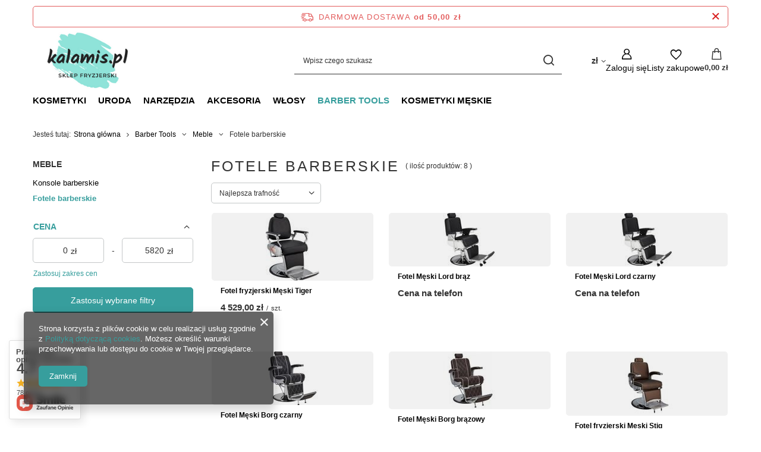

--- FILE ---
content_type: text/html; charset=utf-8
request_url: https://kalamis.pl/pol_m_Barber-Tools_Meble_Fotele-barberskie-1189.html
body_size: 24235
content:
<!DOCTYPE html>
<html lang="pl" class="--freeShipping --vat --gross " ><head><link rel="preload" as="image" fetchpriority="high" media="(max-width: 420px)" href="/hpeciai/f2db56b12ed81495d61fd918d857c602/pol_is_Fotel-fryzjerski-Meski-Tiger-24150jpg"><link rel="preload" as="image" fetchpriority="high" media="(min-width: 420.1px)" href="/hpeciai/f2db56b12ed81495d61fd918d857c602/pol_il_Fotel-fryzjerski-Meski-Tiger-24150jpg"><link rel="preload" as="image" fetchpriority="high" media="(max-width: 420px)" href="/hpeciai/abfa4c96a96e005aee791a90739a3811/pol_is_Fotel-Meski-Lord-braz-27567jpg"><link rel="preload" as="image" fetchpriority="high" media="(min-width: 420.1px)" href="/hpeciai/abfa4c96a96e005aee791a90739a3811/pol_il_Fotel-Meski-Lord-braz-27567jpg"><meta name="viewport" content="initial-scale = 1.0, maximum-scale = 5.0, width=device-width, viewport-fit=cover"><meta http-equiv="Content-Type" content="text/html; charset=utf-8"><meta http-equiv="X-UA-Compatible" content="IE=edge"><title>Fotele barberskie</title><meta name="description" content="Fotele barberskie | Barber Tools | Meble"><link rel="icon" href="/gfx/pol/favicon.ico"><meta name="theme-color" content="#379e9d"><meta name="msapplication-navbutton-color" content="#379e9d"><meta name="apple-mobile-web-app-status-bar-style" content="#379e9d"><link rel="stylesheet" type="text/css" href="/gfx/pol/search_style.css.gzip?r=1751546544"><script>var app_shop={urls:{prefix:'data="/gfx/'.replace('data="', '')+'pol/',graphql:'/graphql/v1/'},vars:{meta:{viewportContent:'initial-scale = 1.0, maximum-scale = 5.0, width=device-width, viewport-fit=cover'},priceType:'gross',priceTypeVat:true,productDeliveryTimeAndAvailabilityWithBasket:false,geoipCountryCode:'US',fairShopLogo: { enabled: false, image: '/gfx/standards/safe_light.svg'},currency:{id:'PLN',symbol:'zł',country:'pl',format:'###,##0.00',beforeValue:false,space:true,decimalSeparator:',',groupingSeparator:' '},language:{id:'pol',symbol:'pl',name:'Polski'},omnibus:{enabled:true,rebateCodeActivate:false,hidePercentageDiscounts:false,},},txt:{priceTypeText:' brutto',},fn:{},fnrun:{},files:[],graphql:{}};const getCookieByName=(name)=>{const value=`; ${document.cookie}`;const parts = value.split(`; ${name}=`);if(parts.length === 2) return parts.pop().split(';').shift();return false;};if(getCookieByName('freeeshipping_clicked')){document.documentElement.classList.remove('--freeShipping');}if(getCookieByName('rabateCode_clicked')){document.documentElement.classList.remove('--rabateCode');}function hideClosedBars(){const closedBarsArray=JSON.parse(localStorage.getItem('closedBars'))||[];if(closedBarsArray.length){const styleElement=document.createElement('style');styleElement.textContent=`${closedBarsArray.map((el)=>`#${el}`).join(',')}{display:none !important;}`;document.head.appendChild(styleElement);}}hideClosedBars();</script><meta name="robots" content="index,follow"><meta name="rating" content="general"><meta name="Author" content="Kalamis.pl na bazie IdoSell (www.idosell.com/shop).">
<!-- Begin LoginOptions html -->

<style>
#client_new_social .service_item[data-name="service_Apple"]:before, 
#cookie_login_social_more .service_item[data-name="service_Apple"]:before,
.oscop_contact .oscop_login__service[data-service="Apple"]:before {
    display: block;
    height: 2.6rem;
    content: url('/gfx/standards/apple.svg?r=1743165583');
}
.oscop_contact .oscop_login__service[data-service="Apple"]:before {
    height: auto;
    transform: scale(0.8);
}
#client_new_social .service_item[data-name="service_Apple"]:has(img.service_icon):before,
#cookie_login_social_more .service_item[data-name="service_Apple"]:has(img.service_icon):before,
.oscop_contact .oscop_login__service[data-service="Apple"]:has(img.service_icon):before {
    display: none;
}
</style>

<!-- End LoginOptions html -->

<!-- Open Graph -->
<meta property="og:type" content="website"><meta property="og:url" content="https://kalamis.pl/pol_m_Barber-Tools_Meble_Fotele-barberskie-1189.html
"><meta property="og:title" content="Fotele barberskie"><meta property="og:description" content="Fotele barberskie | Barber Tools | Meble"><meta property="og:site_name" content="Kalamis.pl"><meta property="og:locale" content="pl_PL"><meta property="og:image" content="https://kalamis.pl/hpeciai/da90693542abfc1c62cdb754bc671c90/pol_pl_Fotel-fryzjerski-Meski-Tiger-24150_1.jpg"><meta property="og:image:width" content="399"><meta property="og:image:height" content="500"><link rel="manifest" href="https://kalamis.pl/data/include/pwa/1/manifest.json?t=3"><meta name="apple-mobile-web-app-capable" content="yes"><meta name="apple-mobile-web-app-status-bar-style" content="black"><meta name="apple-mobile-web-app-title" content="kalamis.pl"><link rel="apple-touch-icon" href="/data/include/pwa/1/icon-128.png"><link rel="apple-touch-startup-image" href="/data/include/pwa/1/logo-512.png" /><meta name="msapplication-TileImage" content="/data/include/pwa/1/icon-144.png"><meta name="msapplication-TileColor" content="#2F3BA2"><meta name="msapplication-starturl" content="/"><script type="application/javascript">var _adblock = true;</script><script async src="/data/include/advertising.js"></script><script type="application/javascript">var statusPWA = {
                online: {
                    txt: "Połączono z internetem",
                    bg: "#5fa341"
                },
                offline: {
                    txt: "Brak połączenia z internetem",
                    bg: "#eb5467"
                }
            }</script><script async type="application/javascript" src="/ajax/js/pwa_online_bar.js?v=1&r=6"></script><script >
window.dataLayer = window.dataLayer || [];
window.gtag = function gtag() {
dataLayer.push(arguments);
}
gtag('consent', 'default', {
'ad_storage': 'denied',
'analytics_storage': 'denied',
'ad_personalization': 'denied',
'ad_user_data': 'denied',
'wait_for_update': 500
});

gtag('set', 'ads_data_redaction', true);
</script><script  class='google_consent_mode_update'>
gtag('consent', 'update', {
'ad_storage': 'granted',
'analytics_storage': 'granted',
'ad_personalization': 'granted',
'ad_user_data': 'granted'
});
</script>
<!-- End Open Graph -->

<link rel="canonical" href="https://kalamis.pl/pol_m_Barber-Tools_Meble_Fotele-barberskie-1189.html" />


<!-- Begin additional html or js -->


<!--39|1|26-->
<style type="text/css">#marquee_producer { display: none; }</style>
<!--27|1|14-->
<style type="text/css">
div.n61707_controller {display: none;}
div.n56668_main{margin:0;}
#wysuwane{	background: url("http://kalamis.iai-shop.com/data/include/cms/fb/fb.png") no-repeat scroll 0 0 transparent;
	width: 254px;	height:402px;position: fixed;margin-top: -100px; 	right: -242px;	top: 50%;}
.zamknij{	background-position: 0px 0px -242px 0px;}
a.projector_prodstock{display:none;}
span.n54874_price{display:block;}
span.order1_payment_header{width: 240px;}
div.order1_payment_header{width: 353px;}
div.order1_payment_description{width:370px;}
#ControllSearchZone1Slide {height: auto !important;}
.n54696_news_sub .pic {display: none;}

#box-newsletter {
	width: 190px;
	height: 121px;
	display: block;
	margin: 0;
	padding: 60px 0 0 0;
	background: url('http://www.kalamis.pl/data/include/cms/Kalamis/newsletter/body.png') no-repeat;
	margin-top: -9px;
}
#box-newsletter #inputy_wrapper .inpucik {
	background: url('http://www.kalamis.pl/data/include/cms/Kalamis/newsletter/input.png') no-repeat;
	display: block;
	margin: 0 auto;
	padding: 5px;
	width: 158px;
	height: 23px;
	border: none;
	font-family: Arial, Helvetica, sans-serif;
	font-size: 11px;
	color: #666;
}
#zapisz_sie_do_newslettera {
	margin: 0 auto;
	padding: 0;
	width: 97px;
	height: 28px;
	display: block;
	background: url('http://www.kalamis.pl/data/include/cms/Kalamis/newsletter/button.png') no-repeat;
	border: none;
	font-family: Arial, Helvetica, sans-serif;
	font-size: 11px;
	color: #fff;
	font-weight: bold;
	margin-top: 12px;
}
#zapisz_sie_do_newslettera:hover {
	background-position: 0 -28px;
}
#zapisz_sie_do_newslettera:active {
	position:relative;
	top:1px;
}

#projector_form div.product_info_top a.firmlogo {
        width:20%;
        margin: 0 20px 0 0;
}
#projector_form .firmlogo img {
    width:100%; 
}
#projector_form div.product_info_top div {
    float:none;
   display:block;
   width:auto;
}
</style>
<!--59|1|46-->
<style type="text/css">
#menu_search {
margin: 0;
padding: 0;
}
#menu_search_sub h2 { text-indent: -9999px }
</style>


<!-- End additional html or js -->
<script type="text/javascript" src="/expressCheckout/smileCheckout.php?v=3"></script><style>express-checkout:not(:defined){-webkit-appearance:none;background:0 0;display:block !important;outline:0;width:100%;min-height:48px;position:relative}</style></head><body>
<!-- Begin additional html or js -->


<!--87|1|73-->
<!-- Google Code for kalamis.pl Conversion Page -->
<script type="text/javascript">
/*  */
var google_conversion_id = 944893529;
var google_conversion_language = "en";
var google_conversion_format = "3";
var google_conversion_color = "ffffff";
var google_conversion_label = "lVt2COPd_F8Q2dzHwgM";
var google_remarketing_only = false;
/*  */
</script>
<script type="text/javascript" src="//www.googleadservices.com/pagead/conversion.js">
</script>
<noscript>
<div style="display:inline;">
<img height="1" width="1" style="border-style:none;" alt="" src="//www.googleadservices.com/pagead/conversion/944893529/?label=lVt2COPd_F8Q2dzHwgM&amp;guid=ON&amp;script=0"/>
</div>
</noscript>

<!--113|1|92-->
<script src="https://rep.leaselink.pl/plugin/KAL001.js"></script>

<!-- End additional html or js -->
<div id="container" class="search_page container max-width-1200"><header class=" commercial_banner"><script class="ajaxLoad">app_shop.vars.vat_registered="true";app_shop.vars.currency_format="###,##0.00";app_shop.vars.currency_before_value=false;app_shop.vars.currency_space=true;app_shop.vars.symbol="zł";app_shop.vars.id="PLN";app_shop.vars.baseurl="http://kalamis.pl/";app_shop.vars.sslurl="https://kalamis.pl/";app_shop.vars.curr_url="%2Fpol_m_Barber-Tools_Meble_Fotele-barberskie-1189.html";var currency_decimal_separator=',';var currency_grouping_separator=' ';app_shop.vars.blacklist_extension=["exe","com","swf","js","php"];app_shop.vars.blacklist_mime=["application/javascript","application/octet-stream","message/http","text/javascript","application/x-deb","application/x-javascript","application/x-shockwave-flash","application/x-msdownload"];app_shop.urls.contact="/contact-pol.html";</script><div id="viewType" style="display:none"></div><div id="menu_skip" class="menu_skip"><a href="#layout" class="btn --outline --medium menu_skip__link --layout">Przejdź do zawartości strony</a><a href="#menu_categories" class="btn --outline --medium menu_skip__link --menu">Przejdź do kategorii</a></div><div id="freeShipping" class="freeShipping"><span class="freeShipping__info">Darmowa dostawa</span><strong class="freeShipping__val">
				od 
				50,00 zł</strong><a href="" class="freeShipping__close" aria-label="Zamknij pasek informacyjny"></a></div><div id="logo" class="d-flex align-items-center"><a href="/" target="_self" aria-label="Logo sklepu"><img src="/data/gfx/mask/pol/logo_1_big.png" alt="Logo" width="328" height="122"></a></div><form action="https://kalamis.pl/search.php" method="get" id="menu_search" class="menu_search"><a href="#showSearchForm" class="menu_search__mobile" aria-label="Szukaj"></a><div class="menu_search__block"><div class="menu_search__item --input"><input class="menu_search__input" type="text" name="text" autocomplete="off" placeholder="Wpisz czego szukasz" aria-label="Wpisz czego szukasz"><button class="menu_search__submit" type="submit" aria-label="Szukaj"></button></div><div class="menu_search__item --results search_result"></div></div></form><div id="menu_top" class="menu_top"><div id="menu_settings" class="align-items-center justify-content-center justify-content-lg-end"><div class="open_trigger" tabindex="0" aria-label="Kliknij, aby zmienić walutę, kraj dostawy"><span class="d-none d-md-inline-block flag_txt">zł</span><div class="menu_settings_wrapper d-md-none"><div class="menu_settings_inline"><div class="menu_settings_header">
									Język i waluta:
								</div><div class="menu_settings_content"><span class="menu_settings_flag flag flag_pol"></span><strong class="menu_settings_value"><span class="menu_settings_language">pl</span><span> | </span><span class="menu_settings_currency">zł</span></strong></div></div><div class="menu_settings_inline"><div class="menu_settings_header">
									Dostawa do:
								</div><div class="menu_settings_content"><strong class="menu_settings_value">Polska</strong></div></div></div><i class="icon-angle-down d-none d-md-inline-block"></i></div><form action="https://kalamis.pl/settings.php" method="post"><ul><li><div class="form-group"><label for="menu_settings_curr">Waluta</label><div class="select-after"><select class="form-control" name="curr" id="menu_settings_curr"><option value="EUR">€ (1 zł = 0.2366€)
																</option><option value="PLN" selected>zł</option></select></div></div><div class="form-group"><label for="menu_settings_country">Dostawa do</label><div class="select-after"><select class="form-control" name="country" id="menu_settings_country"><option value="1143020016">Austria</option><option value="1143020022">Belgia</option><option value="1143020033">Bułgaria</option><option value="1143020041">Czechy</option><option value="1143020042">Dania</option><option value="1143020051">Estonia</option><option value="1143020056">Finlandia</option><option value="1143020057">Francja</option><option value="1143020062">Grecja</option><option value="1143020075">Hiszpania</option><option value="1143020076">Holandia</option><option value="1143020083">Irlandia</option><option value="1143020116">Litwa</option><option value="1143020118">Łotwa</option><option value="1143020117">Luksembourg</option><option value="1143020143">Niemcy</option><option selected value="1143020003">Polska</option><option value="1143020163">Portugalia</option><option value="1143020169">Rumunia</option><option value="1143020182">Słowacja</option><option value="1143020183">Słowenia</option><option value="1143020193">Szwecja</option><option value="1143020217">Węgry</option><option value="1143020218">Wielka Brytania</option><option value="1143020220">Włochy</option></select></div></div></li><li class="buttons"><button class="btn --solid --large" type="submit">
									Zastosuj zmiany
								</button></li></ul></form></div><div class="account_links"><a class="account_links__item" href="https://kalamis.pl/login.php"><span class="account_links__text --logged-out">Zaloguj się</span></a></div><div class="shopping_list_top" data-empty="true"><a href="https://kalamis.pl/pl/shoppinglist/" class="wishlist_link slt_link --empty" aria-label="Listy zakupowe"><span class="slt_link__text">Listy zakupowe</span></a><div class="slt_lists"><ul class="slt_lists__nav"><li class="slt_lists__nav_item" data-list_skeleton="true" data-list_id="true" data-shared="true"><a class="slt_lists__nav_link" data-list_href="true"><span class="slt_lists__nav_name" data-list_name="true"></span><span class="slt_lists__count" data-list_count="true">0</span></a></li><li class="slt_lists__nav_item --empty"><a class="slt_lists__nav_link --empty" href="https://kalamis.pl/pl/shoppinglist/"><span class="slt_lists__nav_name" data-list_name="true">Lista zakupowa</span><span class="slt_lists__count" data-list_count="true">0</span></a></li></ul></div></div><div id="menu_basket" class="topBasket"><a href="/basketedit.php" class="topBasket__sub" aria-label="Wartość koszyka: 0,00 zł"><span class="badge badge-info" aria-hidden="true"></span><strong class="topBasket__price">0,00 zł</strong></a><div class="topBasket__details --products" style="display: none;"><div class="topBasket__block --labels"><label class="topBasket__item --name">Produkt</label><label class="topBasket__item --sum">Ilość</label><label class="topBasket__item --prices">Cena</label></div><div class="topBasket__block --products"></div></div><div class="topBasket__details --shipping" style="display: none;"><span class="topBasket__name">Koszt dostawy od</span><span id="shipppingCost"></span></div></div></div><nav id="menu_categories" class="wide" aria-label="Kategorie główne"><button type="button" class="navbar-toggler" aria-label="Menu"><i class="icon-reorder"></i></button><div class="navbar-collapse" id="menu_navbar"><ul class="navbar-nav mx-md-n2"><li class="nav-item"><span class="nav-link-wrapper"><a  href="/pol_n_Kosmetyki-378.html" target="_self" title="Kosmetyki" class="nav-link --l1" >Kosmetyki</a><button class="nav-link-expand" type="button" aria-label="Kosmetyki, Menu"></button></span><ul class="navbar-subnav"><li class="nav-header"><a href="#backLink" class="nav-header__backLink"><i class="icon-angle-left"></i></a><a  href="/pol_n_Kosmetyki-378.html" target="_self" title="Kosmetyki" class="nav-link --l1" >Kosmetyki</a></li><li class="nav-item empty"><a  href="/pol_m_Kosmetyki_Farby-386.html" target="_self" title="Farby" class="nav-link --l2" >Farby</a></li><li class="nav-item empty"><a  href="/pol_m_Kosmetyki_Oxydanty-387.html" target="_self" title="Oxydanty" class="nav-link --l2" >Oxydanty</a></li><li class="nav-item empty"><a  href="/pol_m_Kosmetyki_Rozjasniacze-1045.html" target="_self" title="Rozjaśniacze" class="nav-link --l2" >Rozjaśniacze</a></li><li class="nav-item empty"><a  href="/pol_m_Kosmetyki_Szampony-382.html" target="_self" title="Szampony" class="nav-link --l2" >Szampony</a></li><li class="nav-item empty"><a  href="/pol_m_Kosmetyki_Odzywki-383.html" target="_self" title="Odżywki" class="nav-link --l2" >Odżywki</a></li><li class="nav-item empty"><a  href="/pol_m_Kosmetyki_Maski-381.html" target="_self" title="Maski" class="nav-link --l2" >Maski</a></li><li class="nav-item empty"><a  href="/pol_m_Kosmetyki_Regeneratory-384.html" target="_self" title="Regeneratory" class="nav-link --l2" >Regeneratory</a></li><li class="nav-item empty"><a  href="/pol_m_Kosmetyki_Toniki-390.html" target="_self" title="Toniki" class="nav-link --l2" >Toniki</a></li><li class="nav-item empty"><a  href="/pol_m_Kosmetyki_Ampulki-1008.html" target="_self" title="Ampułki" class="nav-link --l2" >Ampułki</a></li><li class="nav-item"><a  href="/pol_m_Kosmetyki_Stylizacja-389.html" target="_self" title="Stylizacja" class="nav-link --l2" >Stylizacja</a><ul class="navbar-subsubnav more"><li class="nav-header"><a href="#backLink" class="nav-header__backLink"><i class="icon-angle-left"></i></a><a  href="/pol_m_Kosmetyki_Stylizacja-389.html" target="_self" title="Stylizacja" class="nav-link --l2" >Stylizacja</a></li><li class="nav-item"><a  href="/pol_m_Kosmetyki_Stylizacja_Lakiery-404.html" target="_self" title="Lakiery" class="nav-link --l3" >Lakiery</a></li><li class="nav-item"><a  href="/pol_m_Kosmetyki_Stylizacja_Pianki-413.html" target="_self" title="Pianki" class="nav-link --l3" >Pianki</a></li><li class="nav-item"><a  href="/pol_m_Kosmetyki_Stylizacja_Nablyszczacze-407.html" target="_self" title="Nabłyszczacze" class="nav-link --l3" >Nabłyszczacze</a></li><li class="nav-item"><a  href="/pol_m_Kosmetyki_Stylizacja_Spraye-do-prostowania-405.html" target="_self" title="Spraye do prostowania" class="nav-link --l3" >Spraye do prostowania</a></li><li class="nav-item"><a  href="/pol_m_Kosmetyki_Stylizacja_Spraye-do-stylizacji-409.html" target="_self" title="Spraye do stylizacji" class="nav-link --l3" >Spraye do stylizacji</a></li><li class="nav-item"><a  href="/pol_m_Kosmetyki_Stylizacja_Lotiony-414.html" target="_self" title="Lotiony" class="nav-link --l3" >Lotiony</a></li><li class="nav-item"><a  href="/pol_m_Kosmetyki_Stylizacja_Fluidy-412.html" target="_self" title="Fluidy" class="nav-link --l3" >Fluidy</a></li><li class="nav-item"><a  href="/pol_m_Kosmetyki_Stylizacja_Kremy-411.html" target="_self" title="Kremy" class="nav-link --l3" >Kremy</a></li><li class="nav-item"><a  href="/pol_m_Kosmetyki_Stylizacja_Pomady-i-Pasty-408.html" target="_self" title="Pomady i Pasty" class="nav-link --l3" >Pomady i Pasty</a></li><li class="nav-item"><a  href="/pol_m_Kosmetyki_Stylizacja_Woski-410.html" target="_self" title="Woski" class="nav-link --l3" >Woski</a></li><li class="nav-item"><a  href="/pol_m_Kosmetyki_Stylizacja_Zele-406.html" target="_self" title="Żele" class="nav-link --l3" >Żele</a></li><li class="nav-item"><a  href="/pol_m_Kosmetyki_Stylizacja_Serum-415.html" target="_self" title="Serum" class="nav-link --l3" >Serum</a></li><li class="nav-item"><a  href="/pol_m_Kosmetyki_Stylizacja_Talki-667.html" target="_self" title="Talki" class="nav-link --l3" >Talki</a></li><li class="nav-item"><a  href="/pol_m_Kosmetyki_Stylizacja_Olejki-1401.html" target="_self" title="Olejki" class="nav-link --l3" >Olejki</a></li><li class="nav-item --extend"><a href="" class="nav-link --l3" txt_alt="- Zwiń">+ Rozwiń</a></li></ul></li><li class="nav-item empty"><a  href="/pol_m_Kosmetyki_Zestawy-385.html" target="_self" title="Zestawy" class="nav-link --l2" >Zestawy</a></li><li class="nav-item empty"><a  href="/pol_m_Kosmetyki_Inne-388.html" target="_self" title="Inne" class="nav-link --l2" >Inne</a></li><li class="nav-item empty"><a  href="/pol_m_Kosmetyki_Prostowanie-keratynowe-1047.html" target="_self" title="Prostowanie keratynowe" class="nav-link --l2" >Prostowanie keratynowe</a></li><li class="nav-item empty"><a  href="/pol_m_Kosmetyki_Henna-1288.html" target="_self" title="Henna" class="nav-link --l2" >Henna</a></li><li class="nav-item"><a  href="/pol_m_Kosmetyki_Dezynfekcja-1369.html" target="_self" title="Dezynfekcja" class="nav-link --l2" >Dezynfekcja</a><ul class="navbar-subsubnav"><li class="nav-header"><a href="#backLink" class="nav-header__backLink"><i class="icon-angle-left"></i></a><a  href="/pol_m_Kosmetyki_Dezynfekcja-1369.html" target="_self" title="Dezynfekcja" class="nav-link --l2" >Dezynfekcja</a></li><li class="nav-item"><a  href="/pol_m_Kosmetyki_Dezynfekcja_Pojemniki-szklane-1371.html" target="_self" title="Pojemniki szklane" class="nav-link --l3" >Pojemniki szklane</a></li><li class="nav-item"><a  href="/pol_m_Kosmetyki_Dezynfekcja_Koncentraty-1372.html" target="_self" title="Koncentraty" class="nav-link --l3" >Koncentraty</a></li><li class="nav-item"><a  href="/pol_m_Kosmetyki_Dezynfekcja_Spreje-1373.html" target="_self" title="Spreje" class="nav-link --l3" >Spreje</a></li><li class="nav-item"><a  href="/pol_m_Kosmetyki_Dezynfekcja_Do-rak-1374.html" target="_self" title="Do rąk" class="nav-link --l3" >Do rąk</a></li><li class="nav-item"><a  href="/pol_m_Kosmetyki_Dezynfekcja_Aerozole-1375.html" target="_self" title="Aerozole" class="nav-link --l3" >Aerozole</a></li><li class="nav-item"><a  href="/pol_m_Kosmetyki_Dezynfekcja_Talki-i-pudry-1377.html" target="_self" title="Talki i pudry" class="nav-link --l3" >Talki i pudry</a></li><li class="nav-item"><a  href="/pol_m_Kosmetyki_Dezynfekcja_Produkty-jednorazowe-1378.html" target="_self" title="Produkty jednorazowe" class="nav-link --l3" >Produkty jednorazowe</a></li></ul></li><li class="nav-item empty"><a  href="/pol_m_Kosmetyki_Lakiery-Hybrydowe-1479.html" target="_self" title="Lakiery Hybrydowe" class="nav-link --l2" >Lakiery Hybrydowe</a></li><li class="nav-item empty"><a  href="/pol_m_Kosmetyki_Plyny-i-preparaty-1482.html" target="_self" title="Płyny i preparaty" class="nav-link --l2" >Płyny i preparaty</a></li><li class="nav-item empty"><a  href="/pol_m_Kosmetyki_Akryle-do-paznokci-1490.html" target="_self" title="Akryle do paznokci" class="nav-link --l2" >Akryle do paznokci</a></li><li class="nav-item empty"><a  href="/pol_m_Kosmetyki_Zele-do-paznokci-1494.html" target="_self" title="Żele do paznokci" class="nav-link --l2" >Żele do paznokci</a></li><li class="nav-item --all empty"><a class="nav-link --l2" href="/pol_n_Kosmetyki-378.html">+ Pokaż wszystkie</a></li></ul></li><li class="nav-item"><span class="nav-link-wrapper"><a  href="/pol_n_Uroda-1585.html" target="_self" title="Uroda" class="nav-link --l1" >Uroda</a><button class="nav-link-expand" type="button" aria-label="Uroda, Menu"></button></span><ul class="navbar-subnav"><li class="nav-header"><a href="#backLink" class="nav-header__backLink"><i class="icon-angle-left"></i></a><a  href="/pol_n_Uroda-1585.html" target="_self" title="Uroda" class="nav-link --l1" >Uroda</a></li><li class="nav-item empty"><a  href="/pol_m_Uroda_Brwi-i-rzesy-1586.html" target="_self" title="Brwi i rzęsy" class="nav-link --l2" >Brwi i rzęsy</a></li><li class="nav-item --all empty"><a class="nav-link --l2" href="/pol_n_Uroda-1585.html">+ Pokaż wszystkie</a></li></ul></li><li class="nav-item"><span class="nav-link-wrapper"><a  href="/pol_n_Narzedzia-379.html" target="_self" title="Narzędzia" class="nav-link --l1" >Narzędzia</a><button class="nav-link-expand" type="button" aria-label="Narzędzia, Menu"></button></span><ul class="navbar-subnav"><li class="nav-header"><a href="#backLink" class="nav-header__backLink"><i class="icon-angle-left"></i></a><a  href="/pol_n_Narzedzia-379.html" target="_self" title="Narzędzia" class="nav-link --l1" >Narzędzia</a></li><li class="nav-item empty"><a  href="/pol_m_Narzedzia_Prostownice-do-wlosow-392.html" target="_self" title="Prostownice do włosów" class="nav-link --l2" >Prostownice do włosów</a></li><li class="nav-item"><a  href="/pol_m_Narzedzia_Suszarki-do-wlosow-395.html" target="_self" title="Suszarki do włosów" class="nav-link --l2" >Suszarki do włosów</a><ul class="navbar-subsubnav"><li class="nav-header"><a href="#backLink" class="nav-header__backLink"><i class="icon-angle-left"></i></a><a  href="/pol_m_Narzedzia_Suszarki-do-wlosow-395.html" target="_self" title="Suszarki do włosów" class="nav-link --l2" >Suszarki do włosów</a></li><li class="nav-item"><a  href="/pol_m_Narzedzia_Suszarki-do-wlosow_Reczne-416.html" target="_self" title="Ręczne" class="nav-link --l3" >Ręczne</a></li><li class="nav-item"><a  href="/pol_m_Narzedzia_Suszarki-do-wlosow_Stojace-417.html" target="_self" title="Stojące" class="nav-link --l3" >Stojące</a></li><li class="nav-item"><a  href="/pol_m_Narzedzia_Suszarki-do-wlosow_Dyfuzory-418.html" target="_self" title="Dyfuzory" class="nav-link --l3" >Dyfuzory</a></li></ul></li><li class="nav-item empty"><a  href="/pol_m_Narzedzia_Lokowki-do-wlosow-391.html" target="_self" title="Lokówki do włosów" class="nav-link --l2" >Lokówki do włosów</a></li><li class="nav-item empty"><a  href="/pol_m_Narzedzia_Falownice-do-wlosow-393.html" target="_self" title="Falownice do włosów" class="nav-link --l2" >Falownice do włosów</a></li><li class="nav-item empty"><a  href="/pol_m_Narzedzia_Nozyczki-1432.html" target="_self" title="Nożyczki" class="nav-link --l2" >Nożyczki</a></li><li class="nav-item empty"><a  href="/pol_m_Narzedzia_Karbownice-do-wlosow-396.html" target="_self" title="Karbownice do włosów" class="nav-link --l2" >Karbownice do włosów</a></li><li class="nav-item empty"><a  href="/pol_m_Narzedzia_Inne-394.html" target="_self" title="Inne" class="nav-link --l2" >Inne</a></li><li class="nav-item empty"><a  href="/pol_m_Narzedzia_Lustra-1122.html" target="_self" title="Lustra" class="nav-link --l2" >Lustra</a></li><li class="nav-item"><a  href="/pol_m_Narzedzia_Maszynki-do-wlosow-397.html" target="_self" title="Maszynki do włosów" class="nav-link --l2" >Maszynki do włosów</a><ul class="navbar-subsubnav"><li class="nav-header"><a href="#backLink" class="nav-header__backLink"><i class="icon-angle-left"></i></a><a  href="/pol_m_Narzedzia_Maszynki-do-wlosow-397.html" target="_self" title="Maszynki do włosów" class="nav-link --l2" >Maszynki do włosów</a></li><li class="nav-item"><a  href="/pol_m_Narzedzia_Maszynki-do-wlosow_Konserwacja-422.html" target="_self" title="Konserwacja" class="nav-link --l3" >Konserwacja</a></li><li class="nav-item"><a  href="/pol_m_Narzedzia_Maszynki-do-wlosow_Maszynki-bezprzewodowe-420.html" target="_self" title="Maszynki bezprzewodowe" class="nav-link --l3" >Maszynki bezprzewodowe</a></li><li class="nav-item"><a  href="/pol_m_Narzedzia_Maszynki-do-wlosow_Maszynki-przewodowe-419.html" target="_self" title="Maszynki przewodowe" class="nav-link --l3" >Maszynki przewodowe</a></li><li class="nav-item"><a  href="/pol_m_Narzedzia_Maszynki-do-wlosow_Nakladki-1431.html" target="_self" title="Nakładki" class="nav-link --l3" >Nakładki</a></li><li class="nav-item"><a  href="/pol_m_Narzedzia_Maszynki-do-wlosow_Ostrza-421.html" target="_self" title="Ostrza" class="nav-link --l3" >Ostrza</a></li><li class="nav-item"><a  href="/pol_m_Narzedzia_Maszynki-do-wlosow_Trymery-do-wlosow-423.html" target="_self" title="Trymery do włosów" class="nav-link --l3" >Trymery do włosów</a></li></ul></li><li class="nav-item"><a  href="/pol_m_Narzedzia_Klimazony-1436.html" target="_self" title="Klimazony" class="nav-link --l2" >Klimazony</a><ul class="navbar-subsubnav"><li class="nav-header"><a href="#backLink" class="nav-header__backLink"><i class="icon-angle-left"></i></a><a  href="/pol_m_Narzedzia_Klimazony-1436.html" target="_self" title="Klimazony" class="nav-link --l2" >Klimazony</a></li><li class="nav-item"><a  href="/pol_m_Narzedzia_Klimazony_Infrazony-1437.html" target="_self" title="Infrazony" class="nav-link --l3" >Infrazony</a></li></ul></li><li class="nav-item empty"><a  href="/pol_m_Narzedzia_Sauny-1500.html" target="_self" title="Sauny" class="nav-link --l2" >Sauny</a></li><li class="nav-item --all empty"><a class="nav-link --l2" href="/pol_m_Narzedzia-379.html">+ Pokaż wszystkie</a></li></ul></li><li class="nav-item"><span class="nav-link-wrapper"><a  href="/pol_n_Akcesoria-380.html" target="_self" title="Akcesoria" class="nav-link --l1" >Akcesoria</a><button class="nav-link-expand" type="button" aria-label="Akcesoria, Menu"></button></span><ul class="navbar-subnav"><li class="nav-header"><a href="#backLink" class="nav-header__backLink"><i class="icon-angle-left"></i></a><a  href="/pol_n_Akcesoria-380.html" target="_self" title="Akcesoria" class="nav-link --l1" >Akcesoria</a></li><li class="nav-item empty"><a  href="/pol_m_Akcesoria_Szczotki-398.html" target="_self" title="Szczotki" class="nav-link --l2" >Szczotki</a></li><li class="nav-item empty"><a  href="/pol_m_Akcesoria_Grzebienie-399.html" target="_self" title="Grzebienie" class="nav-link --l2" >Grzebienie</a></li><li class="nav-item empty"><a  href="/pol_m_Akcesoria_Klipsy-Klamry-401.html" target="_self" title="Klipsy / Klamry" class="nav-link --l2" >Klipsy / Klamry</a></li><li class="nav-item empty"><a  href="/pol_m_Akcesoria_Wsuwki-402.html" target="_self" title="Wsuwki" class="nav-link --l2" >Wsuwki</a></li><li class="nav-item empty"><a  href="/pol_m_Akcesoria_Rekawiczki-1246.html" target="_self" title="Rękawiczki" class="nav-link --l2" >Rękawiczki</a></li><li class="nav-item empty"><a  href="/pol_m_Akcesoria_Kartacze-1297.html" target="_self" title="Kartacze" class="nav-link --l2" >Kartacze</a></li><li class="nav-item empty"><a  href="/pol_m_Akcesoria_Spryskiwacze-1119.html" target="_self" title="Spryskiwacze" class="nav-link --l2" >Spryskiwacze</a></li><li class="nav-item empty"><a  href="/pol_m_Akcesoria_Kufer-fryzjerski-1123.html" target="_self" title="Kufer fryzjerski" class="nav-link --l2" >Kufer fryzjerski</a></li><li class="nav-item empty"><a  href="/pol_m_Akcesoria_Inne-400.html" target="_self" title="Inne" class="nav-link --l2" >Inne</a></li><li class="nav-item empty"><a  href="/pol_m_Akcesoria_Reczniki-1406.html" target="_self" title="Ręczniki" class="nav-link --l2" >Ręczniki</a></li><li class="nav-item empty"><a  href="/pol_m_Akcesoria_Ozdoby-do-paznokci-1484.html" target="_self" title="Ozdoby do paznokci" class="nav-link --l2" >Ozdoby do paznokci</a></li><li class="nav-item empty"><a  href="/pol_m_Akcesoria_Peleryny-1502.html" target="_self" title="Peleryny" class="nav-link --l2" >Peleryny</a></li><li class="nav-item empty"><a  href="/pol_m_Akcesoria_Produkty-jednorazowe-1556.html" target="_self" title="Produkty jednorazowe" class="nav-link --l2" >Produkty jednorazowe</a></li><li class="nav-item --all empty"><a class="nav-link --l2" href="/pol_m_Akcesoria-380.html">+ Pokaż wszystkie</a></li></ul></li><li class="nav-item"><span class="nav-link-wrapper"><a  href="/pol_n_Wlosy-1101.html" target="_self" title="Włosy" class="nav-link --l1" >Włosy</a><button class="nav-link-expand" type="button" aria-label="Włosy, Menu"></button></span><ul class="navbar-subnav"><li class="nav-header"><a href="#backLink" class="nav-header__backLink"><i class="icon-angle-left"></i></a><a  href="/pol_n_Wlosy-1101.html" target="_self" title="Włosy" class="nav-link --l1" >Włosy</a></li><li class="nav-item empty"><a  href="/pol_m_Wlosy_Pod-zgrzew-1102.html" target="_self" title="Pod zgrzew" class="nav-link --l2" >Pod zgrzew</a></li><li class="nav-item empty"><a  href="/pol_m_Wlosy_Clip-In-1103.html" target="_self" title="Clip In" class="nav-link --l2" >Clip In</a></li><li class="nav-item empty"><a  href="/pol_m_Wlosy_Akcesoria-1114.html" target="_self" title="Akcesoria" class="nav-link --l2" >Akcesoria</a></li><li class="nav-item empty"><a  href="/pol_m_Wlosy_Syntetyczne-1589.html" target="_self" title="Syntetyczne" class="nav-link --l2" >Syntetyczne</a></li><li class="nav-item --all empty"><a class="nav-link --l2" href="/pol_n_Wlosy-1101.html">+ Pokaż wszystkie</a></li></ul></li><li class="nav-item nav-open"><span class="nav-link-wrapper"><a  href="/pol_n_Barber-Tools-1132.html" target="_self" title="Barber Tools" class="nav-link --l1 active" >Barber Tools</a><button class="nav-link-expand" type="button" aria-label="Barber Tools, Menu"></button></span><ul class="navbar-subnav"><li class="nav-header"><a href="#backLink" class="nav-header__backLink"><i class="icon-angle-left"></i></a><a  href="/pol_n_Barber-Tools-1132.html" target="_self" title="Barber Tools" class="nav-link --l1 active" >Barber Tools</a></li><li class="nav-item"><a  href="/pol_m_Barber-Tools_Maszynki-do-wlosow-1133.html" target="_self" title="Maszynki do włosów" class="nav-link --l2" >Maszynki do włosów</a><ul class="navbar-subsubnav"><li class="nav-header"><a href="#backLink" class="nav-header__backLink"><i class="icon-angle-left"></i></a><a  href="/pol_m_Barber-Tools_Maszynki-do-wlosow-1133.html" target="_self" title="Maszynki do włosów" class="nav-link --l2" >Maszynki do włosów</a></li><li class="nav-item"><a  href="/pol_m_Barber-Tools_Maszynki-do-wlosow_Maszynki-do-wlosow-przewodowe-1150.html" target="_self" title="Maszynki do włosów przewodowe " class="nav-link --l3" >Maszynki do włosów przewodowe </a></li><li class="nav-item"><a  href="/pol_m_Barber-Tools_Maszynki-do-wlosow_Maszynki-do-wlosow-bezprzewodowe-1151.html" target="_self" title="Maszynki do włosów bezprzewodowe " class="nav-link --l3" >Maszynki do włosów bezprzewodowe </a></li><li class="nav-item"><a  href="/pol_m_Barber-Tools_Maszynki-do-wlosow_Nakladki-1428.html" target="_self" title="Nakładki" class="nav-link --l3" >Nakładki</a></li><li class="nav-item"><a  href="/pol_m_Barber-Tools_Maszynki-do-wlosow_Trymery-1134.html" target="_self" title="Trymery" class="nav-link --l3" >Trymery</a></li><li class="nav-item"><a  href="/pol_m_Barber-Tools_Maszynki-do-wlosow_Ostrza-1135.html" target="_self" title="Ostrza" class="nav-link --l3" >Ostrza</a></li><li class="nav-item"><a  href="/pol_m_Barber-Tools_Maszynki-do-wlosow_Konserwacja-1136.html" target="_self" title="Konserwacja" class="nav-link --l3" >Konserwacja</a></li></ul></li><li class="nav-item empty"><a  href="/pol_m_Barber-Tools_Suszarki-1138.html" target="_self" title="Suszarki" class="nav-link --l2" >Suszarki</a></li><li class="nav-item"><a  href="/pol_m_Barber-Tools_Narzedzia-1139.html" target="_self" title="Narzędzia" class="nav-link --l2" >Narzędzia</a><ul class="navbar-subsubnav"><li class="nav-header"><a href="#backLink" class="nav-header__backLink"><i class="icon-angle-left"></i></a><a  href="/pol_m_Barber-Tools_Narzedzia-1139.html" target="_self" title="Narzędzia" class="nav-link --l2" >Narzędzia</a></li><li class="nav-item"><a  href="/pol_m_Barber-Tools_Narzedzia_Brzytwy-Barberskie-1155.html" target="_self" title="Brzytwy Barberskie" class="nav-link --l3" >Brzytwy Barberskie</a></li><li class="nav-item"><a  href="/pol_m_Barber-Tools_Narzedzia_Golarki-1243.html" target="_self" title="Golarki" class="nav-link --l3" >Golarki</a></li></ul></li><li class="nav-item"><a  href="/pol_m_Barber-Tools_Akcesoria-1137.html" target="_self" title="Akcesoria" class="nav-link --l2" >Akcesoria</a><ul class="navbar-subsubnav more"><li class="nav-header"><a href="#backLink" class="nav-header__backLink"><i class="icon-angle-left"></i></a><a  href="/pol_m_Barber-Tools_Akcesoria-1137.html" target="_self" title="Akcesoria" class="nav-link --l2" >Akcesoria</a></li><li class="nav-item"><a  href="/pol_m_Barber-Tools_Akcesoria_Grzebienie-do-wlosow-i-wasow-1159.html" target="_self" title="Grzebienie do włosów i wąsów " class="nav-link --l3" >Grzebienie do włosów i wąsów </a></li><li class="nav-item"><a  href="/pol_m_Barber-Tools_Akcesoria_Szczotki-do-brody-1160.html" target="_self" title="Szczotki do brody " class="nav-link --l3" >Szczotki do brody </a></li><li class="nav-item"><a  href="/pol_m_Barber-Tools_Akcesoria_Pedzle-do-brody-1161.html" target="_self" title="Pędzle do brody " class="nav-link --l3" >Pędzle do brody </a></li><li class="nav-item"><a  href="/pol_m_Barber-Tools_Akcesoria_Szczotki-do-wlosow-1422.html" target="_self" title="Szczotki do włosów" class="nav-link --l3" >Szczotki do włosów</a></li><li class="nav-item"><a  href="/pol_m_Barber-Tools_Akcesoria_Karkowki-i-pedzle-do-wlosow-1162.html" target="_self" title="Karkówki i pędzle do włosów " class="nav-link --l3" >Karkówki i pędzle do włosów </a></li><li class="nav-item"><a  href="/pol_m_Barber-Tools_Akcesoria_Misy-do-golenia-1163.html" target="_self" title="Misy do golenia " class="nav-link --l3" >Misy do golenia </a></li><li class="nav-item"><a  href="/pol_m_Barber-Tools_Akcesoria_Pasy-do-ostrzenia-1164.html" target="_self" title="Pasy do ostrzenia " class="nav-link --l3" >Pasy do ostrzenia </a></li><li class="nav-item"><a  href="/pol_m_Barber-Tools_Akcesoria_Maszynki-do-golenia-1167.html" target="_self" title="Maszynki do golenia " class="nav-link --l3" >Maszynki do golenia </a></li><li class="nav-item"><a  href="/pol_m_Barber-Tools_Akcesoria_Gadzety-1238.html" target="_self" title="Gadżety " class="nav-link --l3" >Gadżety </a></li><li class="nav-item"><a  href="/pol_m_Barber-Tools_Akcesoria_Peleryny-1244.html" target="_self" title="Peleryny" class="nav-link --l3" >Peleryny</a></li><li class="nav-item"><a  href="/pol_m_Barber-Tools_Akcesoria_Inne-1239.html" target="_self" title="Inne" class="nav-link --l3" >Inne</a></li><li class="nav-item --extend"><a href="" class="nav-link --l3" txt_alt="- Zwiń">+ Rozwiń</a></li></ul></li><li class="nav-item"><a  href="/pol_m_Barber-Tools_Autoklawy-1153.html" target="_self" title="Autoklawy" class="nav-link --l2" >Autoklawy</a><ul class="navbar-subsubnav"><li class="nav-header"><a href="#backLink" class="nav-header__backLink"><i class="icon-angle-left"></i></a><a  href="/pol_m_Barber-Tools_Autoklawy-1153.html" target="_self" title="Autoklawy" class="nav-link --l2" >Autoklawy</a></li><li class="nav-item"><a  href="/pol_m_Barber-Tools_Autoklawy_Podgrzewacze-do-recznikow-1154.html" target="_self" title="Podgrzewacze do ręczników" class="nav-link --l3" >Podgrzewacze do ręczników</a></li></ul></li><li class="nav-item"><a  href="/pol_m_Barber-Tools_Kosmetyki-1168.html" target="_self" title="Kosmetyki" class="nav-link --l2" >Kosmetyki</a><ul class="navbar-subsubnav"><li class="nav-header"><a href="#backLink" class="nav-header__backLink"><i class="icon-angle-left"></i></a><a  href="/pol_m_Barber-Tools_Kosmetyki-1168.html" target="_self" title="Kosmetyki" class="nav-link --l2" >Kosmetyki</a></li><li class="nav-item"><a  href="/pol_m_Barber-Tools_Kosmetyki_Do-wlosow-1169.html" target="_self" title="Do włosów " class="nav-link --l3" >Do włosów </a></li><li class="nav-item"><a  href="/pol_m_Barber-Tools_Kosmetyki_Do-brody-1176.html" target="_self" title="Do brody" class="nav-link --l3" >Do brody</a></li><li class="nav-item"><a  href="/pol_m_Barber-Tools_Kosmetyki_Do-wasow-1185.html" target="_self" title="Do wąsów" class="nav-link --l3" >Do wąsów</a></li><li class="nav-item"><a  href="/pol_m_Barber-Tools_Kosmetyki_Do-twarzy-1416.html" target="_self" title="Do twarzy " class="nav-link --l3" >Do twarzy </a></li><li class="nav-item"><a  href="/pol_m_Barber-Tools_Kosmetyki_Perfumy-1419.html" target="_self" title="Perfumy" class="nav-link --l3" >Perfumy</a></li></ul></li><li class="nav-item nav-open"><a  href="/pol_m_Barber-Tools_Meble-1187.html" target="_self" title="Meble" class="nav-link --l2 active" >Meble</a><ul class="navbar-subsubnav"><li class="nav-header"><a href="#backLink" class="nav-header__backLink"><i class="icon-angle-left"></i></a><a  href="/pol_m_Barber-Tools_Meble-1187.html" target="_self" title="Meble" class="nav-link --l2 active" >Meble</a></li><li class="nav-item"><a  href="/pol_m_Barber-Tools_Meble_Konsole-barberskie-1188.html" target="_self" title="Konsole barberskie" class="nav-link --l3" >Konsole barberskie</a></li><li class="nav-item nav-open"><a  href="/pol_m_Barber-Tools_Meble_Fotele-barberskie-1189.html" target="_self" title="Fotele barberskie" class="nav-link --l3 active" >Fotele barberskie</a></li></ul></li><li class="nav-item empty"><a  href="/pol_m_Barber-Tools_Zestawy-1463.html" target="_self" title="Zestawy" class="nav-link --l2" >Zestawy</a></li><li class="nav-item --all empty"><a class="nav-link --l2" href="/pol_n_Barber-Tools-1132.html">+ Pokaż wszystkie</a></li></ul></li><li class="nav-item"><span class="nav-link-wrapper"><a  href="/pol_n_Kosmetyki-meskie-1078.html" target="_self" title="Kosmetyki męskie" class="nav-link --l1" >Kosmetyki męskie</a><button class="nav-link-expand" type="button" aria-label="Kosmetyki męskie, Menu"></button></span><ul class="navbar-subnav"><li class="nav-header"><a href="#backLink" class="nav-header__backLink"><i class="icon-angle-left"></i></a><a  href="/pol_n_Kosmetyki-meskie-1078.html" target="_self" title="Kosmetyki męskie" class="nav-link --l1" >Kosmetyki męskie</a></li><li class="nav-item"><a  href="/pol_m_Kosmetyki-meskie_Stylizacja-1079.html" target="_self" title="Stylizacja" class="nav-link --l2" >Stylizacja</a><ul class="navbar-subsubnav"><li class="nav-header"><a href="#backLink" class="nav-header__backLink"><i class="icon-angle-left"></i></a><a  href="/pol_m_Kosmetyki-meskie_Stylizacja-1079.html" target="_self" title="Stylizacja" class="nav-link --l2" >Stylizacja</a></li><li class="nav-item"><a  href="/pol_m_Kosmetyki-meskie_Stylizacja_Pasty-1080.html" target="_self" title="Pasty" class="nav-link --l3" >Pasty</a></li><li class="nav-item"><a  href="/pol_m_Kosmetyki-meskie_Stylizacja_Woski-1081.html" target="_self" title="Woski" class="nav-link --l3" >Woski</a></li><li class="nav-item"><a  href="/pol_m_Kosmetyki-meskie_Stylizacja_Zele-1082.html" target="_self" title="Żele" class="nav-link --l3" >Żele</a></li><li class="nav-item"><a  href="/pol_m_Kosmetyki-meskie_Stylizacja_Toniki-1083.html" target="_self" title="Toniki" class="nav-link --l3" >Toniki</a></li><li class="nav-item"><a  href="/pol_m_Kosmetyki-meskie_Stylizacja_Kremy-1251.html" target="_self" title="Kremy" class="nav-link --l3" >Kremy</a></li><li class="nav-item"><a  href="/pol_m_Kosmetyki-meskie_Stylizacja_Perfumy-1260.html" target="_self" title="Perfumy" class="nav-link --l3" >Perfumy</a></li><li class="nav-item"><a  href="/pol_m_Kosmetyki-meskie_Stylizacja_Pomady-1270.html" target="_self" title="Pomady" class="nav-link --l3" >Pomady</a></li></ul></li><li class="nav-item empty"><a  href="/pol_m_Kosmetyki-meskie_Szampony-1084.html" target="_self" title="Szampony" class="nav-link --l2" >Szampony</a></li><li class="nav-item"><a  href="/pol_m_Kosmetyki-meskie_Farby-1085.html" target="_self" title="Farby" class="nav-link --l2" >Farby</a><ul class="navbar-subsubnav"><li class="nav-header"><a href="#backLink" class="nav-header__backLink"><i class="icon-angle-left"></i></a><a  href="/pol_m_Kosmetyki-meskie_Farby-1085.html" target="_self" title="Farby" class="nav-link --l2" >Farby</a></li><li class="nav-item"><a  href="/pol_m_Kosmetyki-meskie_Farby_Odsiwiacze-1086.html" target="_self" title="Odsiwiacze" class="nav-link --l3" >Odsiwiacze</a></li></ul></li><li class="nav-item empty"><a  href="/pol_m_Kosmetyki-meskie_Odzywki-1087.html" target="_self" title="Odżywki" class="nav-link --l2" >Odżywki</a></li><li class="nav-item empty"><a  href="/pol_m_Kosmetyki-meskie_Do-brody-i-wasow-1365.html" target="_self" title="Do brody i wąsów" class="nav-link --l2" >Do brody i wąsów</a></li><li class="nav-item empty"><a  href="/pol_m_Kosmetyki-meskie_Zestawy-1464.html" target="_self" title="Zestawy" class="nav-link --l2" >Zestawy</a></li></ul></li></ul></div></nav><div id="breadcrumbs" class="breadcrumbs"><div class="back_button"><button id="back_button"></button></div><nav class="list_wrapper" aria-label="Nawigacja okruszkowa"><ol><li><span>Jesteś tutaj:  </span></li><li class="bc-main"><span><a href="/">Strona główna</a></span></li><li class="bc-item-1 --more"><a href="/pol_n_Barber-Tools-1132.html">Barber Tools</a><ul class="breadcrumbs__sub"><li class="breadcrumbs__item"><a class="breadcrumbs__link --link" href="/pol_m_Barber-Tools_Maszynki-do-wlosow-1133.html">Maszynki do włosów</a></li><li class="breadcrumbs__item"><a class="breadcrumbs__link --link" href="/pol_m_Barber-Tools_Suszarki-1138.html">Suszarki</a></li><li class="breadcrumbs__item"><a class="breadcrumbs__link --link" href="/pol_m_Barber-Tools_Narzedzia-1139.html">Narzędzia</a></li><li class="breadcrumbs__item"><a class="breadcrumbs__link --link" href="/pol_m_Barber-Tools_Akcesoria-1137.html">Akcesoria</a></li><li class="breadcrumbs__item"><a class="breadcrumbs__link --link" href="/pol_m_Barber-Tools_Autoklawy-1153.html">Autoklawy</a></li><li class="breadcrumbs__item"><a class="breadcrumbs__link --link" href="/pol_m_Barber-Tools_Kosmetyki-1168.html">Kosmetyki</a></li><li class="breadcrumbs__item"><a class="breadcrumbs__link --link" href="/pol_m_Barber-Tools_Meble-1187.html">Meble</a></li><li class="breadcrumbs__item"><a class="breadcrumbs__link --link" href="/pol_m_Barber-Tools_Zestawy-1463.html">Zestawy</a></li></ul></li><li class="bc-item-2 --more"><a href="/pol_m_Barber-Tools_Meble-1187.html">Meble</a><ul class="breadcrumbs__sub"><li class="breadcrumbs__item"><a class="breadcrumbs__link --link" href="/pol_m_Barber-Tools_Meble_Konsole-barberskie-1188.html">Konsole barberskie</a></li><li class="breadcrumbs__item"><a class="breadcrumbs__link --link" href="/pol_m_Barber-Tools_Meble_Fotele-barberskie-1189.html">Fotele barberskie</a></li></ul></li><li class="bc-item-3 bc-active" aria-current="page"><span>Fotele barberskie</span></li></ol></nav></div></header><div id="layout" class="row clearfix"><aside class="col-3 col-xl-2" aria-label="Kategorie i filtry"><section class="shopping_list_menu"><div class="shopping_list_menu__block --lists slm_lists" data-empty="true"><span class="slm_lists__label">Listy zakupowe</span><ul class="slm_lists__nav"><li class="slm_lists__nav_item" data-list_skeleton="true" data-list_id="true" data-shared="true"><a class="slm_lists__nav_link" data-list_href="true"><span class="slm_lists__nav_name" data-list_name="true"></span><span class="slm_lists__count" data-list_count="true">0</span></a></li><li class="slm_lists__nav_header"><span class="slm_lists__label">Listy zakupowe</span></li><li class="slm_lists__nav_item --empty"><a class="slm_lists__nav_link --empty" href="https://kalamis.pl/pl/shoppinglist/"><span class="slm_lists__nav_name" data-list_name="true">Lista zakupowa</span><span class="sr-only">ilość produktów: </span><span class="slm_lists__count" data-list_count="true">0</span></a></li></ul><a href="#manage" class="slm_lists__manage d-none align-items-center d-md-flex">Zarządzaj listami</a></div><div class="shopping_list_menu__block --bought slm_bought"><a class="slm_bought__link d-flex" href="https://kalamis.pl/products-bought.php">
				Lista dotychczas zamówionych produktów
			</a></div><div class="shopping_list_menu__block --info slm_info"><strong class="slm_info__label d-block mb-3">Jak działa lista zakupowa?</strong><ul class="slm_info__list"><li class="slm_info__list_item d-flex mb-3">
					Po zalogowaniu możesz umieścić i przechowywać na liście zakupowej dowolną liczbę produktów nieskończenie długo.
				</li><li class="slm_info__list_item d-flex mb-3">
					Dodanie produktu do listy zakupowej nie oznacza automatycznie jego rezerwacji.
				</li><li class="slm_info__list_item d-flex mb-3">
					Dla niezalogowanych klientów lista zakupowa przechowywana jest do momentu wygaśnięcia sesji (około 24h).
				</li></ul></div></section><div id="mobileCategories" class="mobileCategories"><div class="mobileCategories__item --menu"><button type="button" class="mobileCategories__link --active" data-ids="#menu_search,.shopping_list_menu,#menu_search,#menu_navbar,#menu_navbar3, #menu_blog">
                            Menu
                        </button></div><div class="mobileCategories__item --account"><button type="button" class="mobileCategories__link" data-ids="#menu_contact,#login_menu_block">
                            Konto
                        </button></div><div class="mobileCategories__item --settings"><button type="button" class="mobileCategories__link" data-ids="#menu_settings">
                                Ustawienia
                            </button></div></div><div class="setMobileGrid" data-item="#menu_navbar"></div><div class="setMobileGrid" data-item="#menu_navbar3" data-ismenu1="true"></div><div class="setMobileGrid" data-item="#menu_blog"></div><div class="login_menu_block d-lg-none" id="login_menu_block"><a class="sign_in_link" href="/login.php" title=""><i class="icon-user"></i><span>Zaloguj się</span></a><a class="registration_link" href="/client-new.php?register" title=""><i class="icon-lock"></i><span>Zarejestruj się</span></a><a class="order_status_link" href="/order-open.php" title=""><i class="icon-globe"></i><span>Sprawdź status zamówienia</span></a></div><div class="setMobileGrid" data-item="#menu_contact"></div><div class="setMobileGrid" data-item="#menu_settings"></div><div id="menu_categories2" class="mb-4"><a class="menu_categories_label menu_go_up" href="/pol_m_Barber-Tools_Meble-1187.html" title="Meble">Meble</a><ul><li><a href="/pol_m_Barber-Tools_Meble_Konsole-barberskie-1188.html" target="_self">Konsole barberskie</a></li><li><a href="/pol_m_Barber-Tools_Meble_Fotele-barberskie-1189.html" target="_self" class="active">Fotele barberskie</a></li></ul></div><section id="Filters" class="filters mb-4" aria-label="Filtry"><form class="filters__form is-validated" method="get" action="/pol_m_Barber-Tools_Meble_Fotele-barberskie-1189.html"><div class="filters__block mb-1"><input type="hidden" class="__serialize" id="filter_price_input" name="filter_price" value=""><button class="filters__toggler
									" data-id="filter_price" aria-expanded="true"><div class="btn --icon-right d-block pr-4"><span>Cena</span></div></button><div class="filters__expand" id="filter_price_expand"><div class="filters__content --range"><input type="hidden" id="min_price_start" value="0"><input type="hidden" id="max_price_start" value="5820"><div class="filters__price-slider"><div class="--price"></div></div><div class="filters__price"><div class="filters__range d-flex justify-content-between align-items-center"><label for="PriceRangeFrom" class="--from"><input id="PriceRangeFrom" type="text" class="--input-from" value="0"><span class="--currency">zł</span></label><span class="--gap">
																			-
																	</span><label for="PriceRangeTo" class="--to"><input id="PriceRangeTo" type="text" class="--input-to" value="5820"><span class="--currency">zł</span></label></div><div class="filters__options"><button type="submit" class="btn p-md-0 mt-md-2">
																			Zastosuj zakres cen
																	</button></div></div></div></div></div><div class="f-group filters__buttons mt-3"><button type="submit" class="btn --large --solid d-block" title="Kliknij aby zastosować wybrane filtry">
						Zastosuj wybrane filtry
					</button></div></form></section></aside><main id="content" class="col-xl-10 col-md-9 col-12"><section class="search_name"><h1 class="search_name__label headline"><span class="headline__name">Fotele barberskie</span></h1><span class="search_name__total">( ilość produktów: <span class="search_name__total_value">8</span> )</span></section><div id="paging_setting_top" class="s_paging"><form class="s_paging__item --sort" action="/settings.php"><select class="s_paging__select --order --small-md" id="select_top_sort" name="sort_order" aria-label="Zmień sortowanie"><option value="relevance-d" class="option_relevance-d">Najlepsza trafność</option><option value="name-a" class="option_name-a">Sortuj po nazwie rosnąco</option><option value="name-d" class="option_name-d">Sortuj po nazwie malejąco</option><option value="price-a" class="option_price-a">Sortuj po cenie rosnąco</option><option value="price-d" class="option_price-d">Sortuj po cenie malejąco</option><option value="date-a" class="option_date-a">Sortuj po dacie rosnąco</option><option value="date-d" class="option_date-d">Sortuj po dacie malejąco</option></select></form><div class="s_paging__item --filters d-md-none mb-2 mb-sm-3"><a class="btn --solid --large" href="#menu_filter">
						Filtrowanie
					</a></div></div><section id="search" class="search products mb-3"><div class="product" data-product_id="24150" data-product_page="0" data-product_first="true"><a class="product__icon d-flex justify-content-center align-items-center" tabindex="-1" data-product-id="24150" href="https://kalamis.pl/product-pol-24150-Fotel-fryzjerski-Meski-Tiger.html" title="Fotel fryzjerski Męski Tiger"><picture><source media="(max-width: 420px)" srcset="/hpeciai/f2db56b12ed81495d61fd918d857c602/pol_is_Fotel-fryzjerski-Meski-Tiger-24150jpg"></source><img alt="Fotel fryzjerski Męski Tiger" src="/hpeciai/f2db56b12ed81495d61fd918d857c602/pol_il_Fotel-fryzjerski-Meski-Tiger-24150jpg"></picture></a><div class="product__content_wrapper"><h2><a class="product__name" tabindex="0" href="https://kalamis.pl/product-pol-24150-Fotel-fryzjerski-Meski-Tiger.html" title="Fotel fryzjerski Męski Tiger">Fotel fryzjerski Męski Tiger</a></h2><div class="product__prices"><strong class="price --main">4 529,00 zł<span class="price_vat"> brutto</span><span class="price_sellby"><span class="price_sellby__sep">/</span><span class="price_sellby__sellby" data-sellby="1">1</span><span class="price_sellby__unit">szt.</span></span></strong></div></div><div class="product__compare"></div></div><div class="product" data-product_id="27567" data-product_page="0"><a class="product__icon d-flex justify-content-center align-items-center" tabindex="-1" data-product-id="27567" href="https://kalamis.pl/product-pol-27567-Fotel-Meski-Lord-braz.html" title="Fotel Męski Lord brąz"><picture><source media="(max-width: 420px)" srcset="/hpeciai/abfa4c96a96e005aee791a90739a3811/pol_is_Fotel-Meski-Lord-braz-27567jpg"></source><img alt="Fotel Męski Lord brąz" src="/hpeciai/abfa4c96a96e005aee791a90739a3811/pol_il_Fotel-Meski-Lord-braz-27567jpg"></picture></a><div class="product__content_wrapper"><h2><a class="product__name" tabindex="0" href="https://kalamis.pl/product-pol-27567-Fotel-Meski-Lord-braz.html" title="Fotel Męski Lord brąz">Fotel Męski Lord brąz</a></h2><div class="product__prices"><a class="price --phone" tabindex="-1" title="Kliknij, by przejść do formularza kontaktu" href="https://kalamis.pl/contact-pol.html">
												Cena na telefon
											</a></div></div><div class="product__compare"></div></div><div class="product" data-product_id="27566" data-product_page="0"><a class="product__icon d-flex justify-content-center align-items-center" tabindex="-1" data-product-id="27566" href="https://kalamis.pl/product-pol-27566-Fotel-Meski-Lord-czarny.html" title="Fotel Męski Lord czarny"><picture><source media="(max-width: 420px)" srcset="/hpeciai/abfa4c96a96e005aee791a90739a3811/pol_is_Fotel-Meski-Lord-czarny-27566jpg"></source><img alt="Fotel Męski Lord czarny" src="/hpeciai/abfa4c96a96e005aee791a90739a3811/pol_il_Fotel-Meski-Lord-czarny-27566jpg" loading="lazy"></picture></a><div class="product__content_wrapper"><h2><a class="product__name" tabindex="0" href="https://kalamis.pl/product-pol-27566-Fotel-Meski-Lord-czarny.html" title="Fotel Męski Lord czarny">Fotel Męski Lord czarny</a></h2><div class="product__prices"><a class="price --phone" tabindex="-1" title="Kliknij, by przejść do formularza kontaktu" href="https://kalamis.pl/contact-pol.html">
												Cena na telefon
											</a></div></div><div class="product__compare"></div></div><div class="product" data-product_id="26143" data-product_page="0"><a class="product__icon d-flex justify-content-center align-items-center" tabindex="-1" data-product-id="26143" href="https://kalamis.pl/product-pol-26143-Fotel-Meski-Borg-czarny.html" title="Fotel Męski Borg czarny"><picture><source media="(max-width: 420px)" srcset="/hpeciai/0b50d1c5f62508b4766bba39871e5c07/pol_is_Fotel-Meski-Borg-czarny-26143jpg"></source><img alt="Fotel Męski Borg czarny" src="/hpeciai/0b50d1c5f62508b4766bba39871e5c07/pol_il_Fotel-Meski-Borg-czarny-26143jpg" loading="lazy"></picture></a><div class="product__content_wrapper"><h2><a class="product__name" tabindex="0" href="https://kalamis.pl/product-pol-26143-Fotel-Meski-Borg-czarny.html" title="Fotel Męski Borg czarny">Fotel Męski Borg czarny</a></h2><div class="product__prices"><strong class="price --main">3 990,00 zł<span class="price_vat"> brutto</span><span class="price_sellby"><span class="price_sellby__sep">/</span><span class="price_sellby__sellby" data-sellby="1">1</span><span class="price_sellby__unit">szt.</span></span></strong></div></div><div class="product__compare"></div></div><div class="product" data-product_id="26142" data-product_page="0"><a class="product__icon d-flex justify-content-center align-items-center" tabindex="-1" data-product-id="26142" href="https://kalamis.pl/product-pol-26142-Fotel-Meski-Borg-brazowy.html" title="Fotel Męski Borg brązowy"><picture><source media="(max-width: 420px)" srcset="/hpeciai/be71b22b885fb3cb8ff01448f1e8f09b/pol_is_Fotel-Meski-Borg-brazowy-26142jpg"></source><img alt="Fotel Męski Borg brązowy" src="/hpeciai/be71b22b885fb3cb8ff01448f1e8f09b/pol_il_Fotel-Meski-Borg-brazowy-26142jpg" loading="lazy"></picture></a><div class="product__content_wrapper"><h2><a class="product__name" tabindex="0" href="https://kalamis.pl/product-pol-26142-Fotel-Meski-Borg-brazowy.html" title="Fotel Męski Borg brązowy">Fotel Męski Borg brązowy</a></h2><div class="product__prices"><strong class="price --main">3 990,00 zł<span class="price_vat"> brutto</span><span class="price_sellby"><span class="price_sellby__sep">/</span><span class="price_sellby__sellby" data-sellby="1">1</span><span class="price_sellby__unit">szt.</span></span></strong></div></div><div class="product__compare"></div></div><div class="product" data-product_id="23590" data-product_page="0"><a class="product__icon d-flex justify-content-center align-items-center" tabindex="-1" data-product-id="23590" href="https://kalamis.pl/product-pol-23590-Fotel-fryzjerski-Meski-Stig.html" title="Fotel fryzjerski Męski Stig"><picture><source media="(max-width: 420px)" srcset="/hpeciai/06b08e2ba2bab0ded8e9f58b367092c3/pol_is_Fotel-fryzjerski-Meski-Stig-23590jpg"></source><img alt="Fotel fryzjerski Męski Stig" src="/hpeciai/06b08e2ba2bab0ded8e9f58b367092c3/pol_il_Fotel-fryzjerski-Meski-Stig-23590jpg" loading="lazy"></picture></a><div class="product__content_wrapper"><h2><a class="product__name" tabindex="0" href="https://kalamis.pl/product-pol-23590-Fotel-fryzjerski-Meski-Stig.html" title="Fotel fryzjerski Męski Stig">Fotel fryzjerski Męski Stig</a></h2><div class="product__prices"><a class="price --phone" tabindex="-1" title="Kliknij, by przejść do formularza kontaktu" href="https://kalamis.pl/contact-pol.html">
												Cena na telefon
											</a></div></div><div class="product__compare"></div></div><div class="product" data-product_id="23254" data-product_page="0"><a class="product__icon d-flex justify-content-center align-items-center" tabindex="-1" data-product-id="23254" href="https://kalamis.pl/product-pol-23254-Fotel-Meski-London-Skaj-Polski-gladki.html" title="Fotel Męski London Skaj Polski gładki"><picture><source media="(max-width: 420px)" srcset="/hpeciai/e26bd4e091c0fff895d03d758fa3638f/pol_is_Fotel-Meski-London-Skaj-Polski-gladki-23254jpg"></source><img alt="Fotel Męski London Skaj Polski gładki" src="/hpeciai/e26bd4e091c0fff895d03d758fa3638f/pol_il_Fotel-Meski-London-Skaj-Polski-gladki-23254jpg" loading="lazy"></picture></a><div class="product__content_wrapper"><h2><a class="product__name" tabindex="0" href="https://kalamis.pl/product-pol-23254-Fotel-Meski-London-Skaj-Polski-gladki.html" title="Fotel Męski London Skaj Polski gładki">Fotel Męski London Skaj Polski gładki</a></h2><div class="product__prices"><strong class="price --main">5 817,00 zł<span class="price_vat"> brutto</span><span class="price_sellby"><span class="price_sellby__sep">/</span><span class="price_sellby__sellby" data-sellby="1">1</span><span class="price_sellby__unit">szt.</span></span></strong></div></div><div class="product__compare"></div></div><div class="product" data-product_id="22199" data-product_page="0"><a class="product__icon d-flex justify-content-center align-items-center" tabindex="-1" data-product-id="22199" href="https://kalamis.pl/product-pol-22199-Fotel-meski-Holland-Skaj-Polski-gladki.html" title="Fotel męski Holland Skaj Polski gładki"><picture><source media="(max-width: 420px)" srcset="/hpeciai/04ea43f30ff95afafa069497a93da2ff/pol_is_Fotel-meski-Holland-Skaj-Polski-gladki-22199jpg"></source><img alt="Fotel męski Holland Skaj Polski gładki" src="/hpeciai/04ea43f30ff95afafa069497a93da2ff/pol_il_Fotel-meski-Holland-Skaj-Polski-gladki-22199jpg" loading="lazy"></picture></a><div class="product__content_wrapper"><h2><a class="product__name" tabindex="0" href="https://kalamis.pl/product-pol-22199-Fotel-meski-Holland-Skaj-Polski-gladki.html" title="Fotel męski Holland Skaj Polski gładki">Fotel męski Holland Skaj Polski gładki</a></h2><div class="product__prices"><strong class="price --main">3 243,00 zł<span class="price_vat"> brutto</span><span class="price_sellby"><span class="price_sellby__sep">/</span><span class="price_sellby__sellby" data-sellby="1">1</span><span class="price_sellby__unit">szt.</span></span></strong></div></div><div class="product__compare"></div></div></section><div id="paging_setting_bottom" class="s_paging"><form class="s_paging__item --sort d-none" action="/settings.php" aria-label="Zmień sortowanie"><select class="s_paging__select --order --small-md" id="select_bottom_sort" name="sort_order"><option value="name-a" class="option_name-a">Sortuj po nazwie rosnąco</option><option value="name-d" class="option_name-d">Sortuj po nazwie malejąco</option><option value="price-a" class="option_price-a">Sortuj po cenie rosnąco</option><option value="price-d" class="option_price-d">Sortuj po cenie malejąco</option><option value="date-a" class="option_date-a">Sortuj po dacie rosnąco</option><option value="date-d" class="option_date-d">Sortuj po dacie malejąco</option></select></form></div><script>
               var  _additional_ajax = true;
            </script></main></div></div><footer class="max-width-1200"><section id="search_hotspot_zone1" class="hotspot__wrapper" data-pagetype="search" data-zone="1" aria-label="Dodatkowa strefa produktowa"><div class="hotspot skeleton"><span class="headline"></span><div class="products__wrapper"><div class="products"><div class="product"><span class="product__icon d-flex justify-content-center align-items-center"></span><span class="product__name"></span><div class="product__prices"></div></div><div class="product"><span class="product__icon d-flex justify-content-center align-items-center"></span><span class="product__name"></span><div class="product__prices"></div></div><div class="product"><span class="product__icon d-flex justify-content-center align-items-center"></span><span class="product__name"></span><div class="product__prices"></div></div><div class="product"><span class="product__icon d-flex justify-content-center align-items-center"></span><span class="product__name"></span><div class="product__prices"></div></div></div></div></div><template class="hotspot_wrapper"><div class="hotspot"><h3 class="hotspot__name headline__wrapper"></h3><div class="products__wrapper swiper"><div class="products hotspot__products swiper-wrapper"></div></div><div class="swiper-button-prev --rounded --edge"><i class="icon-angle-left"></i></div><div class="swiper-button-next --rounded --edge"><i class="icon-angle-right"></i></div><div class="swiper-pagination"></div></div></template><template class="hotspot_headline"><span class="headline"><span class="headline__name"></span></span></template><template class="hotspot_link_headline"><a class="headline" tabindex="0"><span class="headline__name"></span></a><a class="headline__after"><span class="link__text">Zobacz wszystko</span><i class="icon icon-ds-arrow-right pl-1"></i></a></template><template class="hotspot_product"><div class="product hotspot__product swiper-slide d-flex flex-column"><div class="product__yousave --hidden"><span class="product__yousave --label"></span><span class="product__yousave --value"></span></div><a class="product__icon d-flex justify-content-center align-items-center" tabindex="-1"><strong class="label_icons --hidden"></strong></a><div class="product__content_wrapper"><a class="product__name" tabindex="0"></a><div class="product__prices mb-auto"><strong class="price --normal --main"><span class="price__sub --hidden"></span><span class="price__range --min --hidden"></span><span class="price__sep --hidden"></span><span class="price__range --max --hidden"></span><span class="price_sellby"><span class="price_sellby__sep --hidden"></span><span class="price_sellby__sellby --hidden"></span><span class="price_sellby__unit --hidden"></span></span><span class="price --convert --hidden"></span></strong><span class="price --points --hidden"></span><a class="price --phone --hidden" href="/contact.php" tabindex="-1" title="Kliknij, by przejść do formularza kontaktu">
            Cena na telefon
          </a><span class="price --before-rebate --hidden"></span><span class="price --new-price new_price --hidden"></span><span class="price --omnibus omnibus_price --hidden"></span><span class="price --max --hidden"></span></div></div></div></template><template class="hotspot_opinion"><div class="product__opinion"><div class="opinions_element_confirmed --false"><strong class="opinions_element_confirmed_text">Niepotwierdzona zakupem</strong></div><div class="product__opinion_client --hidden"></div><div class="note"><span><i class="icon-star"></i><i class="icon-star"></i><i class="icon-star"></i><i class="icon-star"></i><i class="icon-star"></i></span><small>
					Ocena: <small class="note_value"></small>/5
				</small></div><div class="product__opinion_content"></div></div></template><div class="--slider"></div></section><nav id="footer_links" data-stretch-columns="true" aria-label="Menu z linkami w stopce"><ul id="menu_orders" class="footer_links"><li><a id="menu_orders_header" class="footer_tab__header footer_links_label" aria-controls="menu_orders_content" aria-expanded="true" href="https://kalamis.pl/client-orders.php" aria-label="Nagłówek stopki: Zamówienia">
					Zamówienia
				</a><ul id="menu_orders_content" class="footer_links_sub" aria-hidden="false" aria-labelledby="menu_orders_header"><li id="order_status" class="menu_orders_item"><a href="https://kalamis.pl/order-open.php" aria-label="Element stopki: Status zamówienia">
							Status zamówienia
						</a></li><li id="order_status2" class="menu_orders_item"><a href="https://kalamis.pl/order-open.php" aria-label="Element stopki: Śledzenie przesyłki">
							Śledzenie przesyłki
						</a></li><li id="order_rma" class="menu_orders_item"><a href="https://kalamis.pl/rma-open.php" aria-label="Element stopki: Chcę zareklamować produkt">
							Chcę zareklamować produkt
						</a></li><li id="order_returns" class="menu_orders_item"><a href="https://kalamis.pl/returns-open.php" aria-label="Element stopki: Chcę zwrócić produkt">
							Chcę zwrócić produkt
						</a></li><li id="order_exchange" class="menu_orders_item"><a href="/client-orders.php?display=returns&amp;exchange=true" aria-label="Element stopki: Chcę wymienić produkt">
							Chcę wymienić produkt
						</a></li><li id="order_contact" class="menu_orders_item"><a href="/contact-pol.html" aria-label="Element stopki: Kontakt">
							Kontakt
						</a></li></ul></li></ul><ul id="menu_account" class="footer_links"><li><a id="menu_account_header" class="footer_tab__header footer_links_label" aria-controls="menu_account_content" aria-expanded="false" href="https://kalamis.pl/login.php" aria-label="Nagłówek stopki: Konto">
					Konto
				</a><ul id="menu_account_content" class="footer_links_sub" aria-hidden="true" aria-labelledby="menu_account_header"><li id="account_register_retail" class="menu_account_item"><a href="https://kalamis.pl/client-new.php?register" aria-label="Element stopki: Zarejestruj się">
										Zarejestruj się
									</a></li><li id="account_basket" class="menu_account_item"><a href="https://kalamis.pl/basketedit.php" aria-label="Element stopki: Koszyk">
							Koszyk
						</a></li><li id="account_observed" class="menu_account_item"><a href="https://kalamis.pl/pl/shoppinglist/" aria-label="Element stopki: Listy zakupowe">
							Listy zakupowe
						</a></li><li id="account_boughts" class="menu_account_item"><a href="https://kalamis.pl/products-bought.php" aria-label="Element stopki: Lista zakupionych produktów">
							Lista zakupionych produktów
						</a></li><li id="account_history" class="menu_account_item"><a href="https://kalamis.pl/client-orders.php" aria-label="Element stopki: Historia transakcji">
							Historia transakcji
						</a></li><li id="account_rebates" class="menu_account_item"><a href="https://kalamis.pl/client-rebate.php" aria-label="Element stopki: Moje rabaty">
							Moje rabaty
						</a></li><li id="account_newsletter" class="menu_account_item"><a href="https://kalamis.pl/newsletter.php" aria-label="Element stopki: Newsletter">
							Newsletter
						</a></li></ul></li></ul><ul id="links_footer_1" class="footer_links"><li><a id="links_footer_1_header" href="links_footer_1_content" target="" title="Nawigacja" class="footer_tab__header footer_links_label" data-gfx-enabled="false" data-hide-arrow="false" aria-controls="links_footer_1_content" aria-expanded="false"><span>Nawigacja</span></a><ul id="links_footer_1_content" class="footer_links_sub" aria-hidden="true" aria-labelledby="links_footer_1_header"><li class="links_footer_1_item"><a href="/help.php?page=2" target="_self" title="Pomoc" data-gfx-enabled="false"><span>Pomoc</span></a></li><li class="links_footer_1_item"><a href="/terms.php?page=29" target="_self" title="Jak zamawiać" data-gfx-enabled="false"><span>Jak zamawiać</span></a></li><li class="links_footer_1_item"><a href="/help.php?page=2#faq" target="_self" title="FAQ" data-gfx-enabled="false"><span>FAQ</span></a></li><li class="links_footer_1_item"><a href="http://www.kalamis.pl/news.php" target="_self" title="Aktualności" data-gfx-enabled="false"><span>Aktualności</span></a></li></ul></li></ul><ul id="links_footer_2" class="footer_links"><li><a id="links_footer_2_header" href="/Sledzenie-przesylki-cinfo-pol-42.html" target="_self" title="Zakupy" class="footer_tab__header footer_links_label" data-gfx-enabled="false" data-hide-arrow="false" aria-controls="links_footer_2_content" aria-expanded="false"><span>Zakupy</span></a><ul id="links_footer_2_content" class="footer_links_sub" aria-hidden="true" aria-labelledby="links_footer_2_header"><li class="links_footer_2_item"><a href="/help.php?page=2#koszty-wysylki" target="_self" title="Koszty wysyłki" data-gfx-enabled="false"><span>Koszty wysyłki</span></a></li><li class="links_footer_2_item"><a href="/help.php?page=2#rodzaje-platnosci" target="_self" title="Rodzaje płatności" data-gfx-enabled="false"><span>Rodzaje płatności</span></a></li><li class="links_footer_2_item"><a href="/info.php?page=15" target="_self" title="Zakupy na raty" data-gfx-enabled="false"><span>Zakupy na raty</span></a></li><li class="links_footer_2_item"><a href="http://kalamis.pl/Informacje-o-leasingu-cinfo-pol-201.html" target="_self" title="Leasing" data-gfx-enabled="false"><span>Leasing</span></a></li></ul></li></ul><ul id="links_footer_3" class="footer_links"><li><a id="links_footer_3_header" href="links_footer_3_content" target="" title="Ważne strony" class="footer_tab__header footer_links_label" data-gfx-enabled="false" data-hide-arrow="false" aria-controls="links_footer_3_content" aria-expanded="false"><span>Ważne strony</span></a><ul id="links_footer_3_content" class="footer_links_sub" aria-hidden="true" aria-labelledby="links_footer_3_header"><li class="links_footer_3_item"><a href="/rma" target="_self" title="Dział reklamacji" data-gfx-enabled="false"><span>Dział reklamacji</span></a></li><li class="links_footer_3_item"><a href="/terms.php?page=30" target="_self" title="Zwroty i wymiany" data-gfx-enabled="false"><span>Zwroty i wymiany</span></a></li><li class="links_footer_3_item"><a href="/terms.php?page=1" target="_self" title="Regulamin" data-gfx-enabled="false"><span>Regulamin</span></a></li><li class="links_footer_3_item"><a href="/Polityka-cookies-cterms-pol-153.html" target="_self" title="Polityka cookies" data-gfx-enabled="false"><span>Polityka cookies</span></a></li><li class="links_footer_3_item"><a href="/terms.php?page=1#polityka" target="_self" title="Polityka prywatności" data-gfx-enabled="false"><span>Polityka prywatności</span></a></li></ul></li></ul><ul id="links_footer_4" class="footer_links"><li><a id="links_footer_4_header" href="links_footer_4_content" target="" title="Inne" class="footer_tab__header footer_links_label" data-gfx-enabled="false" data-hide-arrow="false" aria-controls="links_footer_4_content" aria-expanded="false"><span>Inne</span></a><ul id="links_footer_4_content" class="footer_links_sub" aria-hidden="true" aria-labelledby="links_footer_4_header"><li class="links_footer_4_item"><a href="/contact.php" target="_self" title="Kontakt z nami" data-gfx-enabled="false"><span>Kontakt z nami</span></a></li><li class="links_footer_4_item"><a href="/about.php?page=3" target="_self" title="O sklepie" data-gfx-enabled="false"><span>O sklepie</span></a></li><li class="links_footer_4_item"><a href="/info.php?page=28" target="_self" title="Dla mediów" data-gfx-enabled="false"><span>Dla mediów</span></a></li><li class="links_footer_4_item"><a href="/sitemap.php" target="_self" title="Mapa strony" data-gfx-enabled="false"><span>Mapa strony</span></a></li><li class="links_footer_4_item"><a href="/info.php?page=5" target="_self" title="Program partnerski" data-gfx-enabled="false"><span>Program partnerski</span></a></li></ul></li></ul></nav><div id="menu_contact" class="container"><ul class="menu_contact__items"><li class="contact_type_header"><a href="https://kalamis.pl/contact-pol.html">

					Kontakt
				</a></li><li class="contact_type_phone"><a href="tel:517950084">517950084</a></li><li class="contact_type_mail"><a href="mailto:sklep@kalamis.pl">sklep@kalamis.pl</a></li><li class="contact_type_adress"><span class="shopshortname">Kalamis.pl<span>, </span></span><span class="adress_street">Krótka 1C<span>, </span></span><span class="adress_zipcode">83-000<span class="n55931_city"> Pruszcz Gdański</span></span></li></ul></div><div class="footer_settings container"><div id="price_info" class="footer_settings__price_info price_info"><span class="price_info__text --type">
									W sklepie prezentujemy ceny brutto (z VAT).
								</span></div><div class="footer_settings__idosell idosell" id="idosell_logo"><a class="idosell__logo --link" target="_blank" href="https://www.idosell.com/pl/?utm_source=clientShopSite&amp;utm_medium=Label&amp;utm_campaign=PoweredByBadgeLink" title="Program sklepu internetowego"><img class="idosell__img" src="/ajax/poweredby_IdoSell_Shop_white.svg?v=1" alt="Program sklepu internetowego"></a></div></div><script>
		const instalmentData = {
			
			currency: 'zł',
			
			
					basketCost: 0,
				
					basketCostNet: 0,
				
			
			basketCount: parseInt(0, 10),
			
			
					price: 0,
					priceNet: 0,
				
		}
	</script><script type="application/ld+json">
		{
		"@context": "http://schema.org",
		"@type": "Organization",
		"url": "https://kalamis.pl/",
		"logo": "https://kalamis.pl/data/gfx/mask/pol/logo_1_big.png"
		}
		</script><script type="application/ld+json">
		{
			"@context": "http://schema.org",
			"@type": "BreadcrumbList",
			"itemListElement": [
			{
			"@type": "ListItem",
			"position": 1,
			"item": "https://kalamis.pl/pol_n_Barber-Tools-1132.html",
			"name": "Barber Tools"
			}
		,
			{
			"@type": "ListItem",
			"position": 2,
			"item": "https://kalamis.pl/pol_m_Barber-Tools_Meble-1187.html",
			"name": "Meble"
			}
		,
			{
			"@type": "ListItem",
			"position": 3,
			"item": "https://kalamis.pl/pol_m_Barber-Tools_Meble_Fotele-barberskie-1189.html",
			"name": "Fotele barberskie"
			}
		]
		}
	</script><script type="application/ld+json">
		{
		"@context": "http://schema.org",
		"@type": "WebSite",
		
		"url": "https://kalamis.pl/",
		"potentialAction": {
		"@type": "SearchAction",
		"target": "https://kalamis.pl/search.php?text={search_term_string}",
		"query-input": "required name=search_term_string"
		}
		}
	</script><script>app_shop.vars.requestUri="%2Fpol_m_Barber-Tools_Meble_Fotele-barberskie-1189.html";app_shop.vars.additionalAjax='/search.php';</script></footer><script src="/gfx/pol/search_shop.js.gzip?r=1751546544"></script><script src="/gfx/pol/envelope.js.gzip?r=1751546544"></script><script src="/gfx/pol/menu_suggested_shop_for_language.js.gzip?r=1751546544"></script><script src="/gfx/pol/menu_filter.js.gzip?r=1751546544"></script><script src="/gfx/pol/menu_compare.js.gzip?r=1751546544"></script><script src="/gfx/pol/hotspots_javascript.js.gzip?r=1751546544"></script><script src="/gfx/pol/hotspots_slider.js.gzip?r=1751546544"></script><script src="/gfx/pol/hotspots_add_to_basket.js.gzip?r=1751546544"></script><script src="/gfx/pol/search_categoriesdescription.js.gzip?r=1751546544"></script><script src="/gfx/pol/search_paging.js.gzip?r=1751546544"></script><script src="/gfx/pol/search_filters.js.gzip?r=1751546544"></script><script src="/gfx/pol/search_categoriesdescription_bottom.js.gzip?r=1751546544"></script><script src="/gfx/pol/search_promo_products.js.gzip?r=1751546544"></script><a id="opinions_badge" class="opinions_badge " target="_blank" href="https://zaufaneopinie.smile.pl/kalamis.pl">
    <div class="opinions_badge__close">
<svg width="18" height="18" viewBox="0 0 18 18" fill="none" xmlns="http://www.w3.org/2000/svg">
<mask id="mask0_620_3560" style="mask-type:alpha" maskUnits="userSpaceOnUse" x="0" y="0" width="18" height="18">
<rect width="18" height="18" fill="#D9D9D9"/>
</mask>
<g mask="url(#mask0_620_3560)">
<path d="M6.3 12.7499L5.25 11.6999L7.95 8.99993L5.25 6.31868L6.3 5.26868L9 7.96868L11.6812 5.26868L12.7313 6.31868L10.0312 8.99993L12.7313 11.6999L11.6812 12.7499L9 10.0499L6.3 12.7499Z" fill="#4F4F4F"/>
</g>
</svg>
    </div>
    <div class="opinions_badge__alt">Prawdziwe opinie klientów</div>
    <div class="opinions_badge__info">
		<span class="opinions_badge__notes">
					4.7
					<small>/ 5.0</small>
				</span>
				<span>
        <span class="opinions_badge__stars">
            <svg width="15" height="15" viewBox="0 0 15 15" fill="none" xmlns="http://www.w3.org/2000/svg">
                <path d="M2.9041 14.6953L4.08477 9.59121L0.125 6.1582L5.35625 5.7041L7.39062 0.890625L9.425 5.7041L14.6562 6.1582L10.6965 9.59121L11.8771 14.6953L7.39062 11.9889L2.9041 14.6953Z"
          fill="#FFBA27"/>
            </svg>
            <svg width="15" height="15" viewBox="0 0 15 15" fill="none" xmlns="http://www.w3.org/2000/svg">
                <path d="M2.9041 14.6953L4.08477 9.59121L0.125 6.1582L5.35625 5.7041L7.39062 0.890625L9.425 5.7041L14.6562 6.1582L10.6965 9.59121L11.8771 14.6953L7.39062 11.9889L2.9041 14.6953Z"
          fill="#FFBA27"/>
            </svg>
            <svg width="15" height="15" viewBox="0 0 15 15" fill="none" xmlns="http://www.w3.org/2000/svg">
                <path d="M2.9041 14.6953L4.08477 9.59121L0.125 6.1582L5.35625 5.7041L7.39062 0.890625L9.425 5.7041L14.6562 6.1582L10.6965 9.59121L11.8771 14.6953L7.39062 11.9889L2.9041 14.6953Z"
          fill="#FFBA27"/>
            </svg>
            <svg width="15" height="15" viewBox="0 0 15 15" fill="none" xmlns="http://www.w3.org/2000/svg">
                <path d="M2.9041 14.6953L4.08477 9.59121L0.125 6.1582L5.35625 5.7041L7.39062 0.890625L9.425 5.7041L14.6562 6.1582L10.6965 9.59121L11.8771 14.6953L7.39062 11.9889L2.9041 14.6953Z"
          fill="#FFBA27"/>
            </svg>
            <svg width="15" height="15" viewBox="0 0 15 15" fill="none" xmlns="http://www.w3.org/2000/svg">
                <path d="M2.9041 14.6953L4.08477 9.59121L0.125 6.1582L5.35625 5.7041L7.39062 0.890625L9.425 5.7041L14.6562 6.1582L10.6965 9.59121L11.8771 14.6953L7.39062 11.9889L2.9041 14.6953Z"
          fill="#FFBA27"/>
            </svg>
				</span>
        <span class="opinions_badge__count">78 opinii</span>
        </span>
    </div>
    <div class="opinions_badge__icon"><svg width="97" height="29" viewBox="0 0 97 29" fill="none" xmlns="http://www.w3.org/2000/svg">
                      <path d="M1.06263 9.63437C1.28985 4.87945 5.04478 1.04952 9.79824 0.793599C11.6382 0.694541 13.3984 0.628445 14.6046 0.64759C15.7664 0.666032 17.4423 0.740964 19.2083 0.836047C24.0478 1.09661 27.8845 4.99529 28.0959 9.83715C28.1788 11.7355 28.2406 13.4645 28.2406 14.404C28.2406 15.328 28.1809 17.0221 28.1 18.8922C27.8881 23.7934 23.9646 27.7181 19.0628 27.9158C17.2791 27.9878 15.6319 28.0399 14.6046 28.0399C13.5599 28.0399 11.8741 27.986 10.0556 27.9122C5.19252 27.7147 1.28084 23.8488 1.05313 18.9871C0.969245 17.1961 0.908447 15.5149 0.908447 14.404C0.908447 13.2516 0.973872 11.4916 1.06263 9.63437Z" fill="#E8594B"/>
                      <path d="M21.1093 11.9766L19.8704 12.4771C19.7109 12.5418 19.5432 12.5744 19.3724 12.5744C19.0063 12.5744 18.6522 12.42 18.4016 12.1506C18.1523 11.8831 18.0236 11.5195 18.0493 11.1534L18.1429 9.82088L17.2832 8.79858C17.0923 8.57126 16.9969 8.29308 16.9837 8.008H8.83734C7.36167 8.008 6.15601 9.21366 6.15601 10.6956V18.1682C6.15601 19.6502 7.36167 20.8495 8.83734 20.8495H10.8782L10.8342 22.0991C10.8217 22.6078 11.0917 23.0725 11.5438 23.3111C11.7385 23.4116 11.9457 23.4618 12.1592 23.4618C12.4355 23.4618 12.7118 23.3676 12.9441 23.1918L16.0587 20.8495H19.6506C21.1263 20.8495 22.3319 19.6502 22.3319 18.1682V12.4708L21.1093 11.9766ZM14.5561 16.4225H11.26C10.9479 16.4225 10.6948 16.1694 10.6948 15.8573C10.6948 15.5453 10.9479 15.2922 11.26 15.2922H14.5561C14.8682 15.2922 15.1212 15.5453 15.1212 15.8573C15.1212 16.1694 14.8682 16.4225 14.5561 16.4225ZM17.4779 13.5678H11.2612C10.9491 13.5678 10.6961 13.3148 10.6961 13.0027C10.6961 12.6906 10.9491 12.4375 11.2612 12.4375H17.4779C17.79 12.4375 18.0431 12.6906 18.0431 13.0027C18.0431 13.3148 17.79 13.5678 17.4779 13.5678Z" fill="white"/>
                      <path d="M21.4359 5.69966L22.3458 7.15587L24.0117 7.57095C24.288 7.64002 24.3967 7.97409 24.2139 8.19261L23.11 9.50754L23.2299 11.22C23.25 11.5038 22.9656 11.711 22.7012 11.6043L21.1094 10.9606L19.5175 11.6043C19.2538 11.711 18.9687 11.5044 18.9888 11.22L19.1087 9.50754L18.0048 8.19261C17.8214 7.97472 17.9307 7.64002 18.207 7.57095L19.8729 7.15587L20.7828 5.69966C20.9329 5.4579 21.2852 5.4579 21.4359 5.69966Z" fill="white"/>
                      <path d="M44.9998 2.43411L44.2976 5.89815C43.5252 5.43004 41.8166 5.10236 40.7165 5.10236C39.5463 5.10236 38.9377 5.31301 38.9377 5.92156C38.9377 7.51315 45.5849 6.41308 45.5849 11.4219C45.5849 14.2774 43.4082 16.0562 39.5697 16.0562C37.8142 16.0562 36.1524 15.7286 35.146 15.237L35.4268 11.6091C36.2929 12.1709 38.1419 12.639 39.6867 12.639C40.974 12.639 41.606 12.4518 41.606 11.773C41.606 10.0878 34.9587 11.2112 34.9587 6.27264C34.9587 3.51077 37.1589 1.68512 40.6229 1.68512C41.957 1.68512 43.9231 1.94259 44.9998 2.43411ZM62.48 15.8222H58.7351V9.80691C58.7351 8.89408 58.2904 8.58981 57.6116 8.58981C57.2137 8.58981 56.652 8.73024 56.2775 8.9409V15.8222H52.5326V9.80691C52.5326 8.89408 52.0879 8.58981 51.4091 8.58981C51.0112 8.58981 50.4495 8.73024 50.075 8.9409V15.8222H46.3301V5.59388L50.075 5.45344V6.24924C50.5197 5.87475 51.0346 5.61728 51.5964 5.45344C51.9708 5.33642 52.3687 5.2896 52.7666 5.2896C54.054 5.2896 55.1072 5.78112 55.7158 6.76416C56.652 5.73431 57.7052 5.2896 58.9692 5.2896C61.0289 5.2896 62.48 6.43648 62.48 9.03452V15.8222ZM65.5586 0.585056C66.6821 0.585056 67.4779 1.40426 67.4779 2.48092C67.4779 3.60439 66.6821 4.42359 65.5586 4.42359C64.3883 4.42359 63.5457 3.60439 63.5457 2.48092C63.5457 1.40426 64.3883 0.585056 65.5586 0.585056ZM67.3842 5.45344V15.8222H63.6393V5.59388L67.3842 5.45344ZM72.3049 0.982954V15.8222H68.56V1.12339L72.3049 0.982954ZM82.9834 11.6091H76.8979C77.249 12.4283 78.1384 12.8028 79.7768 12.8028C80.7131 12.8028 82.0472 12.5454 82.843 12.1241L82.9834 15.2838C82.1408 15.7754 80.596 16.0562 79.496 16.0562C75.1659 16.0562 72.9658 13.9497 72.9658 10.6495C72.9658 7.39612 75.2361 5.2896 78.2789 5.2896C81.0641 5.2896 83.1004 6.928 83.1004 9.92394C83.1004 10.3452 83.0536 11.0474 82.9834 11.6091ZM78.3023 7.93445C77.4128 7.93445 76.9213 8.543 76.7575 9.54944H79.6364V9.29198C79.6364 8.44937 79.1449 7.93445 78.3023 7.93445Z" fill="#4F4F4F"/>
                      <path d="M39.6007 24.1095L39.4942 25.3875H34.542V24.1947L37.7476 20.3288H34.6592V19.0615H39.409V20.2542L36.2141 24.1095H39.6007ZM44.225 25.3875H42.9364V25.0254C42.5956 25.2917 42.095 25.4834 41.5306 25.4834C40.4869 25.4834 39.9224 24.9509 39.9224 24.0776C39.9224 23.1297 40.6466 22.6292 41.7755 22.6292C42.1909 22.6292 42.6488 22.7144 42.8938 22.8209V22.5653C42.8938 22.0115 42.5636 21.7985 41.8181 21.7985C41.2963 21.7985 40.6999 21.9476 40.3591 22.1393L40.3058 20.9465C40.7531 20.7335 41.3815 20.6057 42.0205 20.6057C43.4476 20.6057 44.225 21.1808 44.225 22.4801V25.3875ZM42.8938 24.3012V23.6303C42.6914 23.5344 42.3719 23.4705 42.1057 23.4705C41.5625 23.4705 41.275 23.6409 41.275 24.0563C41.275 24.429 41.5199 24.5781 41.9885 24.5781C42.3187 24.5781 42.6914 24.461 42.8938 24.3012ZM49.3975 20.6696V25.3875H48.0449V24.9935C47.5976 25.3343 47.1503 25.4834 46.6285 25.4834C45.6593 25.4834 45.0203 24.9615 45.0203 23.79V20.7335L46.3729 20.6696V23.5025C46.3729 24.0563 46.6604 24.2799 47.129 24.2799C47.4379 24.2799 47.7574 24.1628 48.0449 23.9924V20.7335L49.3975 20.6696ZM53.0806 18.71L53.0274 19.8815C52.9209 19.8389 52.7398 19.8176 52.6014 19.8176C52.0902 19.8176 51.8133 20.0412 51.8133 20.5631V20.7015H52.9741L52.8783 21.8624H51.8133V25.3875H50.4501V21.8624H49.8111V20.7015H50.4501V20.5418C50.4501 19.2851 51.2382 18.6355 52.4523 18.6355C52.644 18.6355 52.9209 18.6568 53.0806 18.71ZM57.4497 25.3875H56.1611V25.0254C55.8203 25.2917 55.3197 25.4834 54.7553 25.4834C53.7116 25.4834 53.1471 24.9509 53.1471 24.0776C53.1471 23.1297 53.8713 22.6292 55.0002 22.6292C55.4156 22.6292 55.8735 22.7144 56.1185 22.8209V22.5653C56.1185 22.0115 55.7883 21.7985 55.0428 21.7985C54.521 21.7985 53.9246 21.9476 53.5838 22.1393L53.5305 20.9465C53.9778 20.7335 54.6062 20.6057 55.2452 20.6057C56.6723 20.6057 57.4497 21.1808 57.4497 22.4801V25.3875ZM56.1185 24.3012V23.6303C55.9161 23.5344 55.5966 23.4705 55.3304 23.4705C54.7872 23.4705 54.4997 23.6409 54.4997 24.0563C54.4997 24.429 54.7446 24.5781 55.2132 24.5781C55.5434 24.5781 55.9161 24.461 56.1185 24.3012ZM62.6648 25.3875H61.3122V22.5866C61.3122 22.0328 61.0247 21.8091 60.5454 21.8091C60.2366 21.8091 59.8851 21.9263 59.5976 22.1073V25.3875H58.245V20.7335L59.5976 20.6696V21.1062C60.0449 20.7654 60.5135 20.6057 61.046 20.6057C62.0151 20.6057 62.6648 21.1275 62.6648 22.299V25.3875ZM67.6143 23.3747H64.611C64.7388 23.9604 65.2606 24.2906 66.1233 24.2906C66.6025 24.2906 67.2202 24.1521 67.5823 23.9285L67.6356 25.0893C67.2628 25.3343 66.5599 25.4834 66.0274 25.4834C64.1956 25.4834 63.1839 24.5249 63.1839 23.0232C63.1839 21.5642 64.1956 20.6057 65.5375 20.6057C66.7729 20.6057 67.6675 21.3725 67.6675 22.6718C67.6675 22.8528 67.6462 23.151 67.6143 23.3747ZM65.5482 21.5855C64.9944 21.5855 64.6323 21.9689 64.5577 22.5972H66.4002V22.4588C66.4002 21.9369 66.07 21.5855 65.5482 21.5855ZM73.2473 18.9656C75.1749 18.9656 76.5594 20.3501 76.5594 22.2245C76.5594 24.0989 75.1749 25.4834 73.2473 25.4834C71.3303 25.4834 69.9351 24.0989 69.9351 22.2245C69.9351 20.3501 71.3303 18.9656 73.2473 18.9656ZM73.2473 24.216C74.3336 24.216 75.0897 23.3747 75.0897 22.2245C75.0897 21.0743 74.3336 20.2329 73.2473 20.2329C72.1716 20.2329 71.4048 21.0636 71.4048 22.2245C71.4048 23.3747 72.1716 24.216 73.2473 24.216ZM81.8083 22.9913C81.8083 24.429 80.8285 25.4834 79.4547 25.4834C79.05 25.4834 78.7411 25.4195 78.4855 25.2917V27.3578H77.133V20.7335L78.4855 20.6696V21.0104C78.805 20.7548 79.2097 20.6057 79.7103 20.6057C80.8818 20.6057 81.8083 21.5109 81.8083 22.9913ZM80.4025 23.0339C80.4025 22.2671 80.0085 21.7772 79.2736 21.7772C78.9861 21.7772 78.6879 21.8624 78.4855 22.0221V24.1841C78.6559 24.248 78.9328 24.3119 79.1991 24.3119C79.9339 24.3119 80.4025 23.822 80.4025 23.0339ZM83.0204 18.5503C83.4464 18.5503 83.7446 18.8591 83.7446 19.2745C83.7446 19.6898 83.4464 20.0093 83.0204 20.0093C82.5838 20.0093 82.2643 19.6898 82.2643 19.2745C82.2643 18.8591 82.5838 18.5503 83.0204 18.5503ZM83.6807 20.6696V25.3875H82.3282V20.7335L83.6807 20.6696ZM88.9062 25.3875H87.5536V22.5866C87.5536 22.0328 87.2661 21.8091 86.7868 21.8091C86.478 21.8091 86.1265 21.9263 85.839 22.1073V25.3875H84.4864V20.7335L85.839 20.6696V21.1062C86.2863 20.7654 86.7549 20.6057 87.2874 20.6057C88.2565 20.6057 88.9062 21.1275 88.9062 22.299V25.3875ZM90.4051 18.5503C90.8311 18.5503 91.1293 18.8591 91.1293 19.2745C91.1293 19.6898 90.8311 20.0093 90.4051 20.0093C89.9684 20.0093 89.6489 19.6898 89.6489 19.2745C89.6489 18.8591 89.9684 18.5503 90.4051 18.5503ZM91.0654 20.6696V25.3875H89.7128V20.7335L91.0654 20.6696ZM96.014 23.3747H93.0107C93.1385 23.9604 93.6603 24.2906 94.523 24.2906C95.0022 24.2906 95.6199 24.1521 95.982 23.9285L96.0353 25.0893C95.6625 25.3343 94.9596 25.4834 94.4271 25.4834C92.5953 25.4834 91.5836 24.5249 91.5836 23.0232C91.5836 21.5642 92.5953 20.6057 93.9372 20.6057C95.1726 20.6057 96.0672 21.3725 96.0672 22.6718C96.0672 22.8528 96.0459 23.151 96.014 23.3747ZM93.9479 21.5855C93.3941 21.5855 93.032 21.9689 92.9574 22.5972H94.7999V22.4588C94.7999 21.9369 94.4697 21.5855 93.9479 21.5855Z" fill="#4F4F4F"/>
                 </svg></div>
</a>
<style>
.opinions_badge {
    font-family: Arial, sans-serif;
    border: 1px solid #DEDEDE;
    position: fixed;
    z-index: 999;
    left: calc(15px + env(safe-area-inset-left));
    bottom: 15px;
    transition: opacity .2s, visibility .2s;
    background: #fff;
    color: #4F4F4F !important;
    cursor: pointer;
    display: flex;
    flex-direction: column;
    align-items: center;
    text-align: center;
    box-sizing: content-box;
    border-radius: 3px;
    box-shadow: 5px 5px 15px rgba(0, 0, 0, 0.1);
    gap: 12px;
    padding: 8px 0;
    width: 96px;
    line-height: 1;
    text-decoration: none
}

.opinions_badge.--right {
    right: calc(15px + env(safe-area-inset-right));
    left: auto;
}

.opinions_badge.--hidden {
    display: none;
}

.opinions_badge__close {
    aspect-ratio: 1;
    position: absolute;
    top: 0;
    right: 0;
    z-index: 1;
}

.opinions_badge__icon * {
    max-width: 100%;
    width: 100%;
}

.opinions_badge__icon {
    padding: 0 9px;
    display: flex;
    width: 100%;
}

.opinions_badge__alt {
    font-weight: 700;
    font-size: 11px;
    color: #4F4F4F;
    background: none;
    padding: 10px 7px 0;
    margin-bottom: -2px;
}

.opinions_badge__info {
    display: block;
    margin: 0 8px;
    width: calc(100% - 16px);
}

.opinions_badge__stars {
    display: flex;
    justify-content: center;
    gap: 3px;
    margin: 0 0 4px;
}

.opinions_badge__stars svg {
    width: 14px;
    height: 14px;
}

.opinions_badge__notes {
    font-size: 19px;
    font-weight: 700;
    display: block;
    padding: 0;
    margin: 0 0 6px;
    height: 14px;
    line-height: 14px;
}

.opinions_badge__count {
    display: block;
    font-size: 11px;
    height: 8px;
}

.opinions_badge__notes small {
    font-size: 11px;
    font-weight: 400;
}

@media (max-width: 756px) {
    html.--search-open .opinions_badge {
        display: none;
    }
}

@media (max-width: 978px) {
    .opinions_badge {
        animation: slideIn 0.5s ease-out forwards;
        transform: translateX(calc(-1 * (100% + 15px + env(safe-area-inset-left))));
    }

    .opinions_badge.--right {
        animation: slideInRight 0.5s ease-out forwards;
        transform: translateX(calc(100% + 15px + env(safe-area-inset-left)));
    }
}

@media (min-width: 979px) {
    .opinions_badge {
        width: 119px;
        text-align: left;
        align-items: flex-start;
        padding: 0 0 12px;
    }

    .opinions_badge__alt {
        padding: 12px 11px 0;
        font-size: 13px;
        margin: 0;
    }

    .opinions_badge__info {
        margin: 0 12px;
        width: calc(100% - 24px);
    }

    .opinions_badge__stars {
        justify-content: flex-start;
    }

    .opinions_badge__stars svg {
        width: 15px;
        height: 15px;
    }

    .opinions_badge__notes {
        font-size: 24px;
        font-weight: 700;
        border: none;
        padding: 0;
        margin: 0 0 4px;
        line-height: 17px;
        height: 21px;
    }
}

@keyframes slideIn {
    from {
        transform: translateX(calc(-1 * (100% + 15px + env(safe-area-inset-left))));
        opacity: 0;
    }

    to {
        transform: translateX(0);
        opacity: 1;
    }
}

@keyframes slideInRight {
    from {
        transform: translateX(calc(100% + 15px + env(safe-area-inset-left)));
        opacity: 0;
    }

    to {
        transform: translateX(0);
        opacity: 1;
    }
}
</style>
<script>document.querySelector('.opinions_badge__close')?.addEventListener('click',function(e){
    e.preventDefault();
    document.cookie = "opinions_badge__close=true; path=/;";
    document.querySelector('.opinions_badge')?.classList.add('--hidden')
});
    
</script>            <script>
            var google_tag_params = {
                'ecomm_pagetype': 'category',
                'ecomm_prodid': ["24150", "27567", "27566", "26143", "26142", "23590", "23254", "22199"],
                'ecomm_totalvalue': 0,
                'a': '',
                'g': ''
            };
            </script><script>
                /* <![CDATA[ */
                var google_conversion_id = 944893529;
                var google_custom_params = window.google_tag_params;
                var google_remarketing_only = true;
                /* ]]> */
                </script>
                <script src="//www.googleadservices.com/pagead/conversion.js">
                </script>
                <noscript>
                <div style="display:inline;">
                <img height="1" width="1" style="border-style:none;" alt="" src="//googleads.g.doubleclick.net/pagead/viewthroughconversion/944893529/?value=0&guid=ON&script=0"/>
                </div>
                </noscript><script>
            window.Core = {};
            window.Core.basketChanged = function(newContent) {};</script><script>var inpostPayProperties={"isBinded":null}</script>
<!-- Begin additional html or js -->


<!--41|1|28-->
<script>$(function(){
var url = window.location.href;
if($("#main_news1").length > 0) {$('#level_1_position_1 a').css("background-image", "url(https://kalamis.pl/gfx/pol/p.png?r=1462888624)");}
if (url.search("searching.php") > 0) {$('#level_1_position_2 a').css("background-image", "url(https://kalamis.pl/gfx/pol/p.png?r=1462888624)");} 
if (url.search("Nowosc-snewproducts-pol.html") > 0) {$('#level_1_position_3 a').css("background-image", "url(https://kalamis.pl/gfx/pol/p.png?r=1462888624)");} 
if (url.search("Bestseller-sbestseller-pol.html") > 0) {$('#level_1_position_4 a').css("background-image", "url(https://kalamis.pl/gfx/pol/p.png?r=1462888624)");}
if (url.search("Promocja-spromo-pol.html") > 0) {$('#level_1_position_5 a').css("background-image", "url(https://kalamis.pl/gfx/pol/p.png?r=1462888624)");} 
if (url.search("Pomoc-chelp-pol-2.html") > 0) {$('#level_1_position_6 a').css("background-image", "url(https://kalamis.pl/gfx/pol/p.png?r=1462888624)");}
if (url.search("contact.php") > 0) {$('#level_1_position_7 a').css("background-image", "url(https://kalamis.pl/gfx/pol/p.png?r=1462888624)");} 
});
</script>
<!--40|1|27-->
<script>$(function() {
        $('div.menu_additional2_help a').replaceWith('<a href="/contact.php" title="Przejdź na stronę kontaktu">Kontakt</a>');
});</script>
<!--38|1|25-->
<script>$(function(){$('ul.menu_category1 a.menu_category1').unbind();$('ul.menu_category2').show();});</script>
<!--36|1|23-->
<script>$(function() {
    if ( document.location.href.indexOf('kalamis.pl/searching.php') > -1 ) {
        $('.info').before('<p style="margin-top:10px;">Aby ułatwić Ci <b>wyszukiwanie produktu</b> wprowadziliśmy udogodnienia.</br>Dobierz produkt skrojony na miarę <b>Twoich potrzeb!</b> Możesz to zrobić na dwa sposoby:</p></br><span style="color: #ff6600">&#10004;</span> poniżej znajduje się formularz, w którym możesz wypełnić dowolną liczbę pól, by dobrać <b>odpowiedni produkt</b>;</br><span style="color: #ff6600">&#10004;</span> przeglądając kategorie i podkategorie produktów skorzystaj z okienka po lewej stronie <b>"Filtrowanie"</b> - dzięki niemu usprawnisz swoje zakupy, łatwo dopasowując produkt do oczekiwań');
    }
});</script>
<!--SYSTEM - COOKIES CONSENT|1|-->
<div id="ck_dsclr_v2" class="no_print ck_dsclr_v2">
    <div class="ck_dsclr_x_v2" id="ckdsclrx_v2">
        <i class="icon-x"></i>
    </div>
    <div id="ck_dsclr_sub_v2" class="ck_dsclr__sub_v2">
            Strona korzysta z plików cookie w celu realizacji usług zgodnie z <a style="color: #379e9d; text-decoration: none;" href="/terms.php" title="Polityka dotycząca cookies">Polityką dotyczącą cookies</a>. Możesz określić warunki przechowywania lub dostępu do cookie w Twojej przeglądarce.
        <div id="ckdsclmrshtdwn_v2" class=""><span class="ck_dsclr__btn_v2">Zamknij</span></div>
    </div>
</div>

<style>
    @font-face {
        font-family: 'Arial', 'Helvetica', sans-serif;
        src: url('/data/include/fonts/Arial-Regular.ttf');
        font-weight: 300;
        font-style: normal;
        font-display: swap;
    }

    .ck_dsclr_v2 {
        font-size: 12px;
        line-height: 17px;
        background-color: rgba(0, 0, 0, 0.6);
        backdrop-filter: blur(6px);
        -webkit-box-shadow: 0px 8px 15px 3px rgba(0, 0, 0, 0.15);
        -moz-box-shadow: 0px 8px 15px 3px rgba(0, 0, 0, 0.15);
        box-shadow: 0px 8px 15px 3px rgba(0, 0, 0, 0.15);
        position: fixed;
        left: 15px;
        bottom: 15px;
        max-width: calc(100vw - 30px);
        font-family: 'Arial', 'Helvetica', sans-serif;
        color: #fff;
        border-radius: 5px;
        z-index: 999;
        display: none;
    }
    .ck_dsclr_x_v2 {
        position: absolute;
        top: 10px;
        right: 10px;
        color: #f5f5f5;
        font-size: 20px;
        cursor: pointer;
    }
    .ck_dsclr_x_v2 i {
        font-weight: bold;
    }
    .ck_dsclr__sub_v2 {
        align-items: center;
        padding: 10px 20px 15px;
        text-align: left;
        box-sizing: border-box;
    }
    .ck_dsclr__btn_v2 {
        padding: 9px 18px;
        background-color: #379e9d;
        color: #ffffff;
        display: block;
        text-align: center;
        border-radius: 5px;
        margin-top: 10px;
        width: max-content;
    }
    .ck_dsclr__btn_v2:hover {
        cursor: pointer;
        background-color: #333333;
        color: #ffffff;
    }
    .ck_dsclr_v2 a {
        color: #379e9d;
    }
    .ck_dsclr_v2 a:hover {
        text-decoration: none;
        color: #fff;
    }
    .ck_dsclr_v2.--blocked a {
        color: #379e9d;
    }
    .ck_dsclr_v2 h3 {
        font-size: 15px;
        color: #fff;
        margin: 5px 0 10px;
    }
    .ck_dsclr_v2 p {
        margin: 0;
    }
    @media (min-width: 757px) {
        .ck_dsclr__btn_v2 {
            margin-top: 20px;
        }
        .ck_dsclr_v2 h3 {
            font-size: 16px;
            margin: 15px 0 10px;
        }
        .ck_dsclr_v2 {
            margin: 0 auto;
            max-width: 420px;
            width: 100%;
            left: 4rem;
            bottom: 4rem;
            font-size: 13px;
        }
        .ck_dsclr__sub_v2 {
            justify-content: flex-start;
            padding: 20px 25px 30px;
        }
    }
    .ck_dsclr_v2.--blocked {
        position: fixed;
        z-index: 9999;
        top: 50%;
        transform: translateY(-50%);
        margin: 0;
        bottom: unset;
        background-color: #fff;
        color: #333;
        backdrop-filter: none;
    }
    .ck_dsclr_v2.--blocked #ck_dsclr_sub_v2 {
        justify-content: center;
        background-color: #ffffff;
        width: 100%;
        padding: 20px;
        border-radius: 5px;
    }
    .ck_dsclr_v2.--blocked:before {
        content: '';
        position: absolute;
        top: calc(-50vh + 100%/2);
        left: calc(-50vw + 100%/2);
        width: 100vw;
        height: 100vh;
        background-color: rgba(0,0,0,0.5);
        z-index: -1;
    }
    .ck_dsclr_v2.--blocked h3 {
        font-size: 18px;
        color: #333333;
        margin: 10px 0 22px;
    }
    .ck_dsclr_v2.--blocked p {
        margin: 0 0 17px 0;
        display: block;
        text-align: left;
    }
    .ck_dsclr_v2.--blocked #ckdsclmrshtrtn_v2 {
        order: 10;
    }
    .ck_dsclr_v2.--blocked #ckdsclmrshtrtn_v2 span , .ck_dsclr_v2.--blocked #ckdsclmrshtrtn_v2 a {
        background-color: transparent;
        color: #0090f6;
        padding: 18px 12px;
    }
    .ck_dsclr_v2.--blocked #ckdsclmrshtrtn_v2 span:hover , .ck_dsclr_v2.--blocked #ckdsclmrshtrtn_v2 a:hover {
        color: #000000;
    }
    .ck_dsclr_v2.--blocked div {
        width: 100%;
    }
    .ck_dsclr_v2.--blocked .ck_dsclr__btn_v2 {
        font-size: 13px;
        padding: 17px 10px;
        margin-top: 5px;
    }
    @media (min-width: 757px) {
        .ck_dsclr_v2.--blocked {
            max-width: 480px;
            width: 100%;
            left: 50%;
            transform: translate(-50%,-50%);
        }
        .ck_dsclr_v2.--blocked div {
            width: unset;
        }
        .ck_dsclr_v2.--blocked .ck_dsclr__btn_v2 {
            font-size: 12px;
            padding: 10px 16px;
            margin-top: 0;
        }
        .ck_dsclr_v2.--blocked #ckdsclmrshtrtn_v2 {
            margin-right: auto;
            order: unset;
        }
        .ck_dsclr_v2.--blocked #ckdsclmrshtrtn_v2 span , .ck_dsclr_v2.--blocked #ckdsclmrshtrtn_v2 a {
            padding: 10px 12px;
        }
    }
</style>

<script>
    function getCk(name) {var nameEQ = name + "=";var ca = document.cookie.split(';');for(var i=0;i < ca.length;i++) {var c = ca[i];while (c.charAt(0)==' ') c = c.substring(1,c.length);if (c.indexOf(nameEQ) == 0) return c.substring(nameEQ.length,c.length);}return null;}
    function setCk(name,value,days) {if (days) {var date = new Date(); date.setTime(date.getTime()+(days*24*60*60*1000)); var expires = "; expires="+date.toGMTString(); } else var expires = ""; document.cookie = name+"="+value+expires+"; path=/;secure;";}
    if(!getCk("ck_cook")) document.getElementById('ck_dsclr_v2').style.display = "block";
    document.getElementById('ckdsclmrshtdwn_v2').addEventListener('click' , function() {
        document.getElementById('ck_dsclr_v2').style.display = "none";
        setCk("ck_cook", "yes", 180);
        return false;
    });
    document.getElementById('ckdsclrx_v2').addEventListener('click' , function() {
        document.getElementById('ck_dsclr_v2').style.display = "none";
        setCk("ck_cook", "yes", 180);
        return false;
    });
</script><!-- Facebook Pixel Code -->
            <script >
            !function(f,b,e,v,n,t,s){if(f.fbq)return;n=f.fbq=function(){n.callMethod?
            n.callMethod.apply(n,arguments):n.queue.push(arguments)};if(!f._fbq)f._fbq=n;
            n.push=n;n.loaded=!0;n.version='2.0';n.agent='plidosell';n.queue=[];t=b.createElement(e);t.async=!0;
            t.src=v;s=b.getElementsByTagName(e)[0];s.parentNode.insertBefore(t,s)}(window,
            document,'script','//connect.facebook.net/en_US/fbevents.js');
            // Insert Your Facebook Pixel ID below. 
            fbq('init', '1028442980587680');
            fbq('track', 'PageView');
            </script>
            <!-- Insert Your Facebook Pixel ID below. --> 
            <noscript><img height='1' width='1' style='display:none'
            src='https://www.facebook.com/tr?id=1028442980587680&amp;ev=PageView&amp;noscript=1'
            /></noscript>
            <script ></script>
            <!-- End Facebook Pixel Code -->

<!-- End additional html or js -->
<style>.grecaptcha-badge{position:static!important;transform:translateX(186px);transition:transform 0.3s!important;}.grecaptcha-badge:hover{transform:translateX(0);}</style><script>async function prepareRecaptcha(){var captchableElems=[];captchableElems.push(...document.getElementsByName("mailing_email"));captchableElems.push(...document.getElementsByName("client_login"));captchableElems.push(...document.getElementsByName("from"));if(!captchableElems.length)return;window.iaiRecaptchaToken=window.iaiRecaptchaToken||await getRecaptchaToken("contact");captchableElems.forEach((el)=>{if(el.dataset.recaptchaApplied)return;el.dataset.recaptchaApplied=true;const recaptchaTokenElement=document.createElement("input");recaptchaTokenElement.name="iai-recaptcha-token";recaptchaTokenElement.value=window.iaiRecaptchaToken;recaptchaTokenElement.type="hidden";if(el.name==="opinionId"){el.after(recaptchaTokenElement);return;}
el.closest("form")?.append(recaptchaTokenElement);});}
document.addEventListener("focus",(e)=>{const{target}=e;if(!target.closest)return;if(!target.closest("input[name=mailing_email],input[name=client_login], input[name=client_password], input[name=client_firstname], input[name=client_lastname], input[name=client_email], input[name=terms_agree],input[name=from]"))return;prepareRecaptcha();},true);let recaptchaApplied=false;document.querySelectorAll(".rate_opinion").forEach((el)=>{el.addEventListener("mouseover",()=>{if(!recaptchaApplied){prepareRecaptcha();recaptchaApplied=true;}});});function getRecaptchaToken(event){if(window.iaiRecaptchaToken)return window.iaiRecaptchaToken;if(window.iaiRecaptchaTokenPromise)return window.iaiRecaptchaTokenPromise;const captchaScript=document.createElement('script');captchaScript.src="https://www.google.com/recaptcha/api.js?render=explicit";document.head.appendChild(captchaScript);window.iaiRecaptchaTokenPromise=new Promise((resolve,reject)=>{captchaScript.onload=function(){grecaptcha.ready(async()=>{if(!document.getElementById("googleRecaptchaBadge")){const googleRecaptchaBadge=document.createElement("div");googleRecaptchaBadge.id="googleRecaptchaBadge";googleRecaptchaBadge.setAttribute("style","position: relative; overflow: hidden; float: right; padding: 5px 0px 5px 5px; z-index: 2; margin-top: -75px; clear: both;");document.body.appendChild(googleRecaptchaBadge);}
let clientId=grecaptcha.render('googleRecaptchaBadge',{'sitekey':'6LfY2KIUAAAAAHkCraLngqQvNxpJ31dsVuFsapft','badge':'bottomright','size':'invisible'});const response=await grecaptcha.execute(clientId,{action:event});window.iaiRecaptchaToken=response;setInterval(function(){resetCaptcha(clientId,event)},2*61*1000);resolve(response);})}});return window.iaiRecaptchaTokenPromise;}
function resetCaptcha(clientId,event){grecaptcha.ready(function(){grecaptcha.execute(clientId,{action:event}).then(function(token){window.iaiRecaptchaToken=token;let tokenDivs=document.getElementsByName("iai-recaptcha-token");tokenDivs.forEach((el)=>{el.value=token;});});});}</script><script>app_shop.runApp();</script><img src="https://client182.idosell.com/checkup.php?c=23d55c8a767773f12498bb798b502c27" style="display:none" alt="pixel"></body></html>
